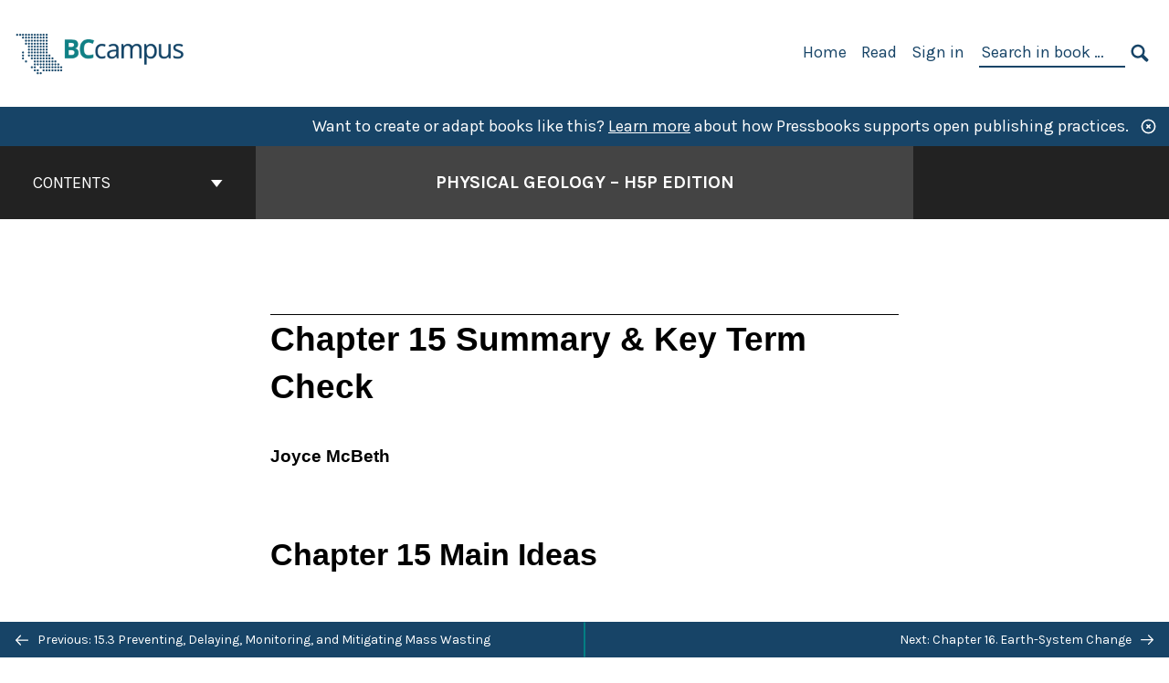

--- FILE ---
content_type: text/html; charset=UTF-8
request_url: https://opentextbc.ca/physicalgeologyh5p/chapter/chapter-15-summary-key-term-check/
body_size: 28950
content:

<!doctype html>
<html lang="en-US">
<head>
	<meta charset="UTF-8" />
	<meta http-equiv="x-ua-compatible" content="ie=edge">
	<meta name="viewport" content="width=device-width, initial-scale=1">
	<!-- Open Graph meta tags -->
	
	<meta property="og:title" content="Chapter 15 Summary &amp; Key Term Check &#8211; Physical Geology &#8211; H5P Edition" />
	<meta property="og:description" content="&lt;i&gt;Physical Geology - H5P Edition&lt;/i&gt; is an interactive comprehensive introductory text on the physical aspects of geology, including rocks and minerals, plate tectonics, earthquakes, volcanoes, mass wasting, climate change, planetary geology, and more. It has a strong emphasis on examples from western Canada." />
	<meta property="og:type" content="article" />
	<meta property="og:url" content="https://opentextbc.ca/physicalgeologyh5p/chapter/chapter-15-summary-key-term-check/" />
	<meta property="og:image" content="https://opentextbc.ca/physicalgeologyh5p/wp-content/uploads/sites/360/2023/01/Physical-Geology-–-H5P-Edition-COVER-STORE-1.jpg" />
	<meta property="og:image:alt" content="Cover image for Physical Geology - H5P Edition" />
	<meta property="og:site_name" content="Physical Geology - H5P Edition" />

	<link rel="icon" href="https://opentextbc.ca/physicalgeologyh5p/wp-content/uploads/2025/02/BCcampus-icon-colour-1-65x65.jpg" sizes="32x32" />
<link rel="icon" href="https://opentextbc.ca/physicalgeologyh5p/wp-content/uploads/2025/02/BCcampus-icon-colour-1-225x225.jpg" sizes="192x192" />
<link rel="apple-touch-icon" href="https://opentextbc.ca/physicalgeologyh5p/wp-content/uploads/2025/02/BCcampus-icon-colour-1-225x225.jpg" />
<meta name="msapplication-TileImage" content="https://opentextbc.ca/physicalgeologyh5p/wp-content/uploads/2025/02/BCcampus-icon-colour-1-300x300.jpg" />
	<link rel="manifest" href="https://opentextbc.ca/physicalgeologyh5p/wp-content/themes/pressbooks-book/site.webmanifest">
	<meta name="application-name" content="Pressbooks">
	<meta name="msapplication-TileColor" content="#b01109">
	<meta name="msapplication-config" content="https://opentextbc.ca/physicalgeologyh5p/wp-content/themes/pressbooks-book/browserconfig.xml">
	<meta name="theme-color" content="#ffffff">
	<link rel="pingback" href="https://opentextbc.ca/physicalgeologyh5p/xmlrpc.php" />	<title>Chapter 15 Summary &amp; Key Term Check &#8211; Physical Geology &#8211; H5P Edition</title>
<meta name='robots' content='max-image-preview:large' />
	<style>img:is([sizes="auto" i], [sizes^="auto," i]) { contain-intrinsic-size: 3000px 1500px }</style>
	<link rel='dns-prefetch' href='//fonts.googleapis.com' />
<link rel="alternate" type="application/rss+xml" title="Physical Geology - H5P Edition &raquo; Feed" href="https://opentextbc.ca/physicalgeologyh5p/feed/" />
<script type="text/javascript">
/* <![CDATA[ */
window._wpemojiSettings = {"baseUrl":"https:\/\/s.w.org\/images\/core\/emoji\/16.0.1\/72x72\/","ext":".png","svgUrl":"https:\/\/s.w.org\/images\/core\/emoji\/16.0.1\/svg\/","svgExt":".svg","source":{"concatemoji":"https:\/\/opentextbc.ca\/physicalgeologyh5p\/wp-includes\/js\/wp-emoji-release.min.js?ver=6.8.3"}};
/*! This file is auto-generated */
!function(s,n){var o,i,e;function c(e){try{var t={supportTests:e,timestamp:(new Date).valueOf()};sessionStorage.setItem(o,JSON.stringify(t))}catch(e){}}function p(e,t,n){e.clearRect(0,0,e.canvas.width,e.canvas.height),e.fillText(t,0,0);var t=new Uint32Array(e.getImageData(0,0,e.canvas.width,e.canvas.height).data),a=(e.clearRect(0,0,e.canvas.width,e.canvas.height),e.fillText(n,0,0),new Uint32Array(e.getImageData(0,0,e.canvas.width,e.canvas.height).data));return t.every(function(e,t){return e===a[t]})}function u(e,t){e.clearRect(0,0,e.canvas.width,e.canvas.height),e.fillText(t,0,0);for(var n=e.getImageData(16,16,1,1),a=0;a<n.data.length;a++)if(0!==n.data[a])return!1;return!0}function f(e,t,n,a){switch(t){case"flag":return n(e,"\ud83c\udff3\ufe0f\u200d\u26a7\ufe0f","\ud83c\udff3\ufe0f\u200b\u26a7\ufe0f")?!1:!n(e,"\ud83c\udde8\ud83c\uddf6","\ud83c\udde8\u200b\ud83c\uddf6")&&!n(e,"\ud83c\udff4\udb40\udc67\udb40\udc62\udb40\udc65\udb40\udc6e\udb40\udc67\udb40\udc7f","\ud83c\udff4\u200b\udb40\udc67\u200b\udb40\udc62\u200b\udb40\udc65\u200b\udb40\udc6e\u200b\udb40\udc67\u200b\udb40\udc7f");case"emoji":return!a(e,"\ud83e\udedf")}return!1}function g(e,t,n,a){var r="undefined"!=typeof WorkerGlobalScope&&self instanceof WorkerGlobalScope?new OffscreenCanvas(300,150):s.createElement("canvas"),o=r.getContext("2d",{willReadFrequently:!0}),i=(o.textBaseline="top",o.font="600 32px Arial",{});return e.forEach(function(e){i[e]=t(o,e,n,a)}),i}function t(e){var t=s.createElement("script");t.src=e,t.defer=!0,s.head.appendChild(t)}"undefined"!=typeof Promise&&(o="wpEmojiSettingsSupports",i=["flag","emoji"],n.supports={everything:!0,everythingExceptFlag:!0},e=new Promise(function(e){s.addEventListener("DOMContentLoaded",e,{once:!0})}),new Promise(function(t){var n=function(){try{var e=JSON.parse(sessionStorage.getItem(o));if("object"==typeof e&&"number"==typeof e.timestamp&&(new Date).valueOf()<e.timestamp+604800&&"object"==typeof e.supportTests)return e.supportTests}catch(e){}return null}();if(!n){if("undefined"!=typeof Worker&&"undefined"!=typeof OffscreenCanvas&&"undefined"!=typeof URL&&URL.createObjectURL&&"undefined"!=typeof Blob)try{var e="postMessage("+g.toString()+"("+[JSON.stringify(i),f.toString(),p.toString(),u.toString()].join(",")+"));",a=new Blob([e],{type:"text/javascript"}),r=new Worker(URL.createObjectURL(a),{name:"wpTestEmojiSupports"});return void(r.onmessage=function(e){c(n=e.data),r.terminate(),t(n)})}catch(e){}c(n=g(i,f,p,u))}t(n)}).then(function(e){for(var t in e)n.supports[t]=e[t],n.supports.everything=n.supports.everything&&n.supports[t],"flag"!==t&&(n.supports.everythingExceptFlag=n.supports.everythingExceptFlag&&n.supports[t]);n.supports.everythingExceptFlag=n.supports.everythingExceptFlag&&!n.supports.flag,n.DOMReady=!1,n.readyCallback=function(){n.DOMReady=!0}}).then(function(){return e}).then(function(){var e;n.supports.everything||(n.readyCallback(),(e=n.source||{}).concatemoji?t(e.concatemoji):e.wpemoji&&e.twemoji&&(t(e.twemoji),t(e.wpemoji)))}))}((window,document),window._wpemojiSettings);
/* ]]> */
</script>
<link rel='stylesheet' id='glossary-definition-css' href='https://opentextbc.ca/physicalgeologyh5p/wp-content/plugins/pressbooks/assets/dist/styles/glossary-definition.css?id=822ab8be7758cfe7f7c76e84ab32ce41' type='text/css' media='all' />
<style id='wp-emoji-styles-inline-css' type='text/css'>

	img.wp-smiley, img.emoji {
		display: inline !important;
		border: none !important;
		box-shadow: none !important;
		height: 1em !important;
		width: 1em !important;
		margin: 0 0.07em !important;
		vertical-align: -0.1em !important;
		background: none !important;
		padding: 0 !important;
	}
</style>
<style id='classic-theme-styles-inline-css' type='text/css'>
/*! This file is auto-generated */
.wp-block-button__link{color:#fff;background-color:#32373c;border-radius:9999px;box-shadow:none;text-decoration:none;padding:calc(.667em + 2px) calc(1.333em + 2px);font-size:1.125em}.wp-block-file__button{background:#32373c;color:#fff;text-decoration:none}
</style>
<style id='global-styles-inline-css' type='text/css'>
:root{--wp--preset--aspect-ratio--square: 1;--wp--preset--aspect-ratio--4-3: 4/3;--wp--preset--aspect-ratio--3-4: 3/4;--wp--preset--aspect-ratio--3-2: 3/2;--wp--preset--aspect-ratio--2-3: 2/3;--wp--preset--aspect-ratio--16-9: 16/9;--wp--preset--aspect-ratio--9-16: 9/16;--wp--preset--color--black: #000000;--wp--preset--color--cyan-bluish-gray: #abb8c3;--wp--preset--color--white: #ffffff;--wp--preset--color--pale-pink: #f78da7;--wp--preset--color--vivid-red: #cf2e2e;--wp--preset--color--luminous-vivid-orange: #ff6900;--wp--preset--color--luminous-vivid-amber: #fcb900;--wp--preset--color--light-green-cyan: #7bdcb5;--wp--preset--color--vivid-green-cyan: #00d084;--wp--preset--color--pale-cyan-blue: #8ed1fc;--wp--preset--color--vivid-cyan-blue: #0693e3;--wp--preset--color--vivid-purple: #9b51e0;--wp--preset--gradient--vivid-cyan-blue-to-vivid-purple: linear-gradient(135deg,rgba(6,147,227,1) 0%,rgb(155,81,224) 100%);--wp--preset--gradient--light-green-cyan-to-vivid-green-cyan: linear-gradient(135deg,rgb(122,220,180) 0%,rgb(0,208,130) 100%);--wp--preset--gradient--luminous-vivid-amber-to-luminous-vivid-orange: linear-gradient(135deg,rgba(252,185,0,1) 0%,rgba(255,105,0,1) 100%);--wp--preset--gradient--luminous-vivid-orange-to-vivid-red: linear-gradient(135deg,rgba(255,105,0,1) 0%,rgb(207,46,46) 100%);--wp--preset--gradient--very-light-gray-to-cyan-bluish-gray: linear-gradient(135deg,rgb(238,238,238) 0%,rgb(169,184,195) 100%);--wp--preset--gradient--cool-to-warm-spectrum: linear-gradient(135deg,rgb(74,234,220) 0%,rgb(151,120,209) 20%,rgb(207,42,186) 40%,rgb(238,44,130) 60%,rgb(251,105,98) 80%,rgb(254,248,76) 100%);--wp--preset--gradient--blush-light-purple: linear-gradient(135deg,rgb(255,206,236) 0%,rgb(152,150,240) 100%);--wp--preset--gradient--blush-bordeaux: linear-gradient(135deg,rgb(254,205,165) 0%,rgb(254,45,45) 50%,rgb(107,0,62) 100%);--wp--preset--gradient--luminous-dusk: linear-gradient(135deg,rgb(255,203,112) 0%,rgb(199,81,192) 50%,rgb(65,88,208) 100%);--wp--preset--gradient--pale-ocean: linear-gradient(135deg,rgb(255,245,203) 0%,rgb(182,227,212) 50%,rgb(51,167,181) 100%);--wp--preset--gradient--electric-grass: linear-gradient(135deg,rgb(202,248,128) 0%,rgb(113,206,126) 100%);--wp--preset--gradient--midnight: linear-gradient(135deg,rgb(2,3,129) 0%,rgb(40,116,252) 100%);--wp--preset--font-size--small: 13px;--wp--preset--font-size--medium: 20px;--wp--preset--font-size--large: 36px;--wp--preset--font-size--x-large: 42px;--wp--preset--spacing--20: 0.44rem;--wp--preset--spacing--30: 0.67rem;--wp--preset--spacing--40: 1rem;--wp--preset--spacing--50: 1.5rem;--wp--preset--spacing--60: 2.25rem;--wp--preset--spacing--70: 3.38rem;--wp--preset--spacing--80: 5.06rem;--wp--preset--shadow--natural: 6px 6px 9px rgba(0, 0, 0, 0.2);--wp--preset--shadow--deep: 12px 12px 50px rgba(0, 0, 0, 0.4);--wp--preset--shadow--sharp: 6px 6px 0px rgba(0, 0, 0, 0.2);--wp--preset--shadow--outlined: 6px 6px 0px -3px rgba(255, 255, 255, 1), 6px 6px rgba(0, 0, 0, 1);--wp--preset--shadow--crisp: 6px 6px 0px rgba(0, 0, 0, 1);}:where(.is-layout-flex){gap: 0.5em;}:where(.is-layout-grid){gap: 0.5em;}body .is-layout-flex{display: flex;}.is-layout-flex{flex-wrap: wrap;align-items: center;}.is-layout-flex > :is(*, div){margin: 0;}body .is-layout-grid{display: grid;}.is-layout-grid > :is(*, div){margin: 0;}:where(.wp-block-columns.is-layout-flex){gap: 2em;}:where(.wp-block-columns.is-layout-grid){gap: 2em;}:where(.wp-block-post-template.is-layout-flex){gap: 1.25em;}:where(.wp-block-post-template.is-layout-grid){gap: 1.25em;}.has-black-color{color: var(--wp--preset--color--black) !important;}.has-cyan-bluish-gray-color{color: var(--wp--preset--color--cyan-bluish-gray) !important;}.has-white-color{color: var(--wp--preset--color--white) !important;}.has-pale-pink-color{color: var(--wp--preset--color--pale-pink) !important;}.has-vivid-red-color{color: var(--wp--preset--color--vivid-red) !important;}.has-luminous-vivid-orange-color{color: var(--wp--preset--color--luminous-vivid-orange) !important;}.has-luminous-vivid-amber-color{color: var(--wp--preset--color--luminous-vivid-amber) !important;}.has-light-green-cyan-color{color: var(--wp--preset--color--light-green-cyan) !important;}.has-vivid-green-cyan-color{color: var(--wp--preset--color--vivid-green-cyan) !important;}.has-pale-cyan-blue-color{color: var(--wp--preset--color--pale-cyan-blue) !important;}.has-vivid-cyan-blue-color{color: var(--wp--preset--color--vivid-cyan-blue) !important;}.has-vivid-purple-color{color: var(--wp--preset--color--vivid-purple) !important;}.has-black-background-color{background-color: var(--wp--preset--color--black) !important;}.has-cyan-bluish-gray-background-color{background-color: var(--wp--preset--color--cyan-bluish-gray) !important;}.has-white-background-color{background-color: var(--wp--preset--color--white) !important;}.has-pale-pink-background-color{background-color: var(--wp--preset--color--pale-pink) !important;}.has-vivid-red-background-color{background-color: var(--wp--preset--color--vivid-red) !important;}.has-luminous-vivid-orange-background-color{background-color: var(--wp--preset--color--luminous-vivid-orange) !important;}.has-luminous-vivid-amber-background-color{background-color: var(--wp--preset--color--luminous-vivid-amber) !important;}.has-light-green-cyan-background-color{background-color: var(--wp--preset--color--light-green-cyan) !important;}.has-vivid-green-cyan-background-color{background-color: var(--wp--preset--color--vivid-green-cyan) !important;}.has-pale-cyan-blue-background-color{background-color: var(--wp--preset--color--pale-cyan-blue) !important;}.has-vivid-cyan-blue-background-color{background-color: var(--wp--preset--color--vivid-cyan-blue) !important;}.has-vivid-purple-background-color{background-color: var(--wp--preset--color--vivid-purple) !important;}.has-black-border-color{border-color: var(--wp--preset--color--black) !important;}.has-cyan-bluish-gray-border-color{border-color: var(--wp--preset--color--cyan-bluish-gray) !important;}.has-white-border-color{border-color: var(--wp--preset--color--white) !important;}.has-pale-pink-border-color{border-color: var(--wp--preset--color--pale-pink) !important;}.has-vivid-red-border-color{border-color: var(--wp--preset--color--vivid-red) !important;}.has-luminous-vivid-orange-border-color{border-color: var(--wp--preset--color--luminous-vivid-orange) !important;}.has-luminous-vivid-amber-border-color{border-color: var(--wp--preset--color--luminous-vivid-amber) !important;}.has-light-green-cyan-border-color{border-color: var(--wp--preset--color--light-green-cyan) !important;}.has-vivid-green-cyan-border-color{border-color: var(--wp--preset--color--vivid-green-cyan) !important;}.has-pale-cyan-blue-border-color{border-color: var(--wp--preset--color--pale-cyan-blue) !important;}.has-vivid-cyan-blue-border-color{border-color: var(--wp--preset--color--vivid-cyan-blue) !important;}.has-vivid-purple-border-color{border-color: var(--wp--preset--color--vivid-purple) !important;}.has-vivid-cyan-blue-to-vivid-purple-gradient-background{background: var(--wp--preset--gradient--vivid-cyan-blue-to-vivid-purple) !important;}.has-light-green-cyan-to-vivid-green-cyan-gradient-background{background: var(--wp--preset--gradient--light-green-cyan-to-vivid-green-cyan) !important;}.has-luminous-vivid-amber-to-luminous-vivid-orange-gradient-background{background: var(--wp--preset--gradient--luminous-vivid-amber-to-luminous-vivid-orange) !important;}.has-luminous-vivid-orange-to-vivid-red-gradient-background{background: var(--wp--preset--gradient--luminous-vivid-orange-to-vivid-red) !important;}.has-very-light-gray-to-cyan-bluish-gray-gradient-background{background: var(--wp--preset--gradient--very-light-gray-to-cyan-bluish-gray) !important;}.has-cool-to-warm-spectrum-gradient-background{background: var(--wp--preset--gradient--cool-to-warm-spectrum) !important;}.has-blush-light-purple-gradient-background{background: var(--wp--preset--gradient--blush-light-purple) !important;}.has-blush-bordeaux-gradient-background{background: var(--wp--preset--gradient--blush-bordeaux) !important;}.has-luminous-dusk-gradient-background{background: var(--wp--preset--gradient--luminous-dusk) !important;}.has-pale-ocean-gradient-background{background: var(--wp--preset--gradient--pale-ocean) !important;}.has-electric-grass-gradient-background{background: var(--wp--preset--gradient--electric-grass) !important;}.has-midnight-gradient-background{background: var(--wp--preset--gradient--midnight) !important;}.has-small-font-size{font-size: var(--wp--preset--font-size--small) !important;}.has-medium-font-size{font-size: var(--wp--preset--font-size--medium) !important;}.has-large-font-size{font-size: var(--wp--preset--font-size--large) !important;}.has-x-large-font-size{font-size: var(--wp--preset--font-size--x-large) !important;}
:where(.wp-block-post-template.is-layout-flex){gap: 1.25em;}:where(.wp-block-post-template.is-layout-grid){gap: 1.25em;}
:where(.wp-block-columns.is-layout-flex){gap: 2em;}:where(.wp-block-columns.is-layout-grid){gap: 2em;}
:root :where(.wp-block-pullquote){font-size: 1.5em;line-height: 1.6;}
</style>
<link rel='stylesheet' id='bcc-cm-global-css' href='https://opentextbc.ca/physicalgeologyh5p/wp-content/plugins/bcc-custom-modifications/css/bcc_global.css?ver=2.0.0' type='text/css' media='all' />
<link rel='stylesheet' id='h5p-plugin-styles-css' href='https://opentextbc.ca/physicalgeologyh5p/wp-content/plugins/h5p/h5p-php-library/styles/h5p.css?ver=1.16.1' type='text/css' media='all' />
<link rel='stylesheet' id='book/book-css' href='https://opentextbc.ca/physicalgeologyh5p/wp-content/themes/pressbooks-book/dist/styles/book.css?id=c6b61a22edaa8f0d4c7eebc18ce7c1dd' type='text/css' media='all' />
<link rel='stylesheet' id='book/webfonts-css' href='https://fonts.googleapis.com/css?family=Inconsolata|Karla:400,700|Spectral:400,700' type='text/css' media='all' />
<link rel='stylesheet' id='pressbooks/theme-css' href='https://opentextbc.ca/physicalgeologyh5p/wp-content/uploads/sites/360/pressbooks/css/style.css?ver=1688589291' type='text/css' media='screen, print' />
<link rel='stylesheet' id='tablepress-default-css' href='https://opentextbc.ca/physicalgeologyh5p/wp-content/plugins/tablepress/css/build/default.css?ver=3.2.5' type='text/css' media='all' />
<script async type='text/javascript' src='https://opentextbc.ca/physicalgeologyh5p/wp-content/themes/pressbooks-book/dist/scripts/sharer.js?id=07c4ff5bd1e9dbbd22247a55bf1278b0&ver=6.8.3'></script>
<script type="text/javascript" src="https://opentextbc.ca/physicalgeologyh5p/wp-includes/js/jquery/jquery.min.js?ver=3.7.1" id="jquery-core-js"></script>
<script type="text/javascript" src="https://opentextbc.ca/physicalgeologyh5p/wp-includes/js/jquery/jquery-migrate.min.js?ver=3.4.1" id="jquery-migrate-js"></script>
<script type="text/javascript" id="pressbooks/book-js-extra">
/* <![CDATA[ */
var pressbooksBook = {"home_path":"\/physicalgeologyh5p\/","comparison_loading":"Comparison loading\u2026","comparison_loaded":"Comparison loaded.","chapter_not_loaded":"The original chapter could not be loaded.","toggle_contents":"Toggle contents of","ajaxurl":"https:\/\/opentextbc.ca\/physicalgeologyh5p\/wp-admin\/admin-ajax.php","text_diff_nonce":"fc3330f6ba"};
/* ]]> */
</script>
<script async type='text/javascript' src='https://opentextbc.ca/physicalgeologyh5p/wp-content/themes/pressbooks-book/dist/scripts/book.js?id=3e506094ec62cd1eee9751cc0390802f'></script>
<link rel="https://api.w.org/" href="https://opentextbc.ca/physicalgeologyh5p/wp-json/" /><link rel="alternate" title="JSON" type="application/json" href="https://opentextbc.ca/physicalgeologyh5p/wp-json/pressbooks/v2/chapters/639" /><link rel="canonical" href="https://opentextbc.ca/physicalgeologyh5p/chapter/chapter-15-summary-key-term-check/" />
<link rel='shortlink' href='https://opentextbc.ca/physicalgeologyh5p/?p=639' />
<link rel="alternate" title="oEmbed (JSON)" type="application/json+oembed" href="https://opentextbc.ca/physicalgeologyh5p/wp-json/oembed/1.0/embed?url=https%3A%2F%2Fopentextbc.ca%2Fphysicalgeologyh5p%2Fchapter%2Fchapter-15-summary-key-term-check%2F" />
<link rel="alternate" title="oEmbed (XML)" type="text/xml+oembed" href="https://opentextbc.ca/physicalgeologyh5p/wp-json/oembed/1.0/embed?url=https%3A%2F%2Fopentextbc.ca%2Fphysicalgeologyh5p%2Fchapter%2Fchapter-15-summary-key-term-check%2F&#038;format=xml" />
<script type="text/javascript">
(function(url){
	if(/(?:Chrome\/26\.0\.1410\.63 Safari\/537\.31|WordfenceTestMonBot)/.test(navigator.userAgent)){ return; }
	var addEvent = function(evt, handler) {
		if (window.addEventListener) {
			document.addEventListener(evt, handler, false);
		} else if (window.attachEvent) {
			document.attachEvent('on' + evt, handler);
		}
	};
	var removeEvent = function(evt, handler) {
		if (window.removeEventListener) {
			document.removeEventListener(evt, handler, false);
		} else if (window.detachEvent) {
			document.detachEvent('on' + evt, handler);
		}
	};
	var evts = 'contextmenu dblclick drag dragend dragenter dragleave dragover dragstart drop keydown keypress keyup mousedown mousemove mouseout mouseover mouseup mousewheel scroll'.split(' ');
	var logHuman = function() {
		if (window.wfLogHumanRan) { return; }
		window.wfLogHumanRan = true;
		var wfscr = document.createElement('script');
		wfscr.type = 'text/javascript';
		wfscr.async = true;
		wfscr.src = url + '&r=' + Math.random();
		(document.getElementsByTagName('head')[0]||document.getElementsByTagName('body')[0]).appendChild(wfscr);
		for (var i = 0; i < evts.length; i++) {
			removeEvent(evts[i], logHuman);
		}
	};
	for (var i = 0; i < evts.length; i++) {
		addEvent(evts[i], logHuman);
	}
})('//opentextbc.ca/physicalgeologyh5p/?wordfence_lh=1&hid=DFA926EC3695BE7DD26E003C5ACF97D0');
</script><script type="application/ld+json">{"@context":"http:\/\/schema.org","@type":"Chapter","name":"Chapter 15 Summary &amp; Key Term Check","isBasedOn":"https:\/\/openpress.usask.ca\/physicalgeology\/chapter\/chapter-15-summary\/","showTitle":"on","inLanguage":"en","isPartOf":"Physical Geology - H5P Edition","copyrightYear":"2021","editor":[],"author":[{"contributor_first_name":"Joyce","contributor_last_name":"McBeth","name":"Joyce McBeth","slug":"joyce-mcbeth","@type":"Person"}],"contributor":[{"contributor_first_name":"Steven","contributor_last_name":"Earle","contributor_institution":"Thompson Rivers University","name":"Steven Earle","slug":"steven-earle","@type":"Person"},{"contributor_first_name":"Joyce","contributor_last_name":"McBeth","name":"Joyce McBeth","slug":"joyce-mcbeth","@type":"Person"},{"contributor_first_name":"Tim","contributor_last_name":"Prokopiuk","name":"Tim Prokopiuk","slug":"tim-prokopiuk","@type":"Person"}],"translator":[],"reviewedBy":[],"illustrator":[],"publisher":{"@type":"Organization","name":"BCcampus","address":{"@type":"PostalAddress","addressLocality":"Victoria, B.C."}},"datePublished":"2021-08-20","license":{"@type":"CreativeWork","url":"https:\/\/creativecommons.org\/licenses\/by-nc-sa\/4.0\/","name":"CC BY-NC-SA (Attribution NonCommercial ShareAlike)"}}</script><meta name="citation_book_title" content="Physical Geology - H5P Edition">
<meta name="citation_title" content="Chapter 15 Summary &amp; Key Term Check">
<meta name="citation_year" content="2021">
<meta name="citation_publication_date" content="2021-08-20">
<meta name="citation_language" content="en">
<meta name="citation_publisher" content="BCcampus">
<meta name="citation_author" content="Joyce McBeth"><style type="text/css">:root{--header-links:#174467;--primary:#174467;--accent:#174467;--primary-dark:#047e83;--accent-dark:#174467;}</style><style type="text/css">:root{--reading-width:40em;}</style></head>
<body class="wp-singular chapter-template-default single single-chapter postid-639 wp-theme-pressbooks-book wp-child-theme-pressbooks-clarke">
<svg style="position: absolute; width: 0; height: 0;" width="0" height="0" xmlns="http://www.w3.org/2000/svg">
	<defs>
		<symbol id="icon-pressbooks" fill="currentColor" viewBox="0 0 45 44">
			<path d="M44.195 41.872c0 .745-.618 1.346-1.377 1.346H1.377C.617 43.219 0 42.617 0 41.872V1.347C0 .604.618 0 1.377 0h41.44c.76 0 1.378.604 1.378 1.347v40.525zM15.282 10.643h-5.21v21.43h3.304V24h1.906c1.435 0 2.656-.5 3.665-1.504 1.008-1.004 1.513-2.213 1.513-3.626v-3.113c0-1.47-.444-2.678-1.33-3.625-.956-.993-2.24-1.489-3.848-1.489zm1.977 5.165h-.001v3.131c0 .513-.184.952-.55 1.318a1.826 1.826 0 0 1-1.338.547h-1.994v-6.86h1.995c.571 0 1.029.171 1.372.513.344.342.516.792.516 1.35zm5.84 16.265h6.118c.828 0 1.662-.25 2.502-.752a4.642 4.642 0 0 0 1.73-1.779c.526-.945.788-2.097.788-3.455 0-.545-.04-1.043-.122-1.486-.163-.868-.414-1.575-.751-2.122-.513-.81-1.137-1.352-1.871-1.625a3.325 3.325 0 0 0 1.154-.839c.78-.866 1.173-2.018 1.173-3.455 0-.876-.105-1.635-.315-2.274-.386-1.198-1.027-2.08-1.925-2.652-1.049-.672-2.225-1.008-3.531-1.008h-4.95v21.447zm3.568-12.69v-5.475h1.382c.652 0 1.184.212 1.592.634.443.456.665 1.13.665 2.018 0 .537-.065.987-.193 1.352-.35.982-1.039 1.471-2.064 1.471h-1.382zm0 9.493v-6.397h1.382c.815 0 1.433.25 1.853.751.466.549.7 1.42.7 2.617 0 .502-.075.948-.227 1.335-.432 1.13-1.208 1.694-2.326 1.694h-1.382z" />
		</symbol>
		<symbol id="logo-pressbooks" viewBox="0 0 265 40">
			<path fill="#000" d="M51.979 1.754c2.75 0 4.942.868 6.579 2.602 1.514 1.656 2.272 3.768 2.272 6.34v5.442c0 2.472-.862 4.586-2.587 6.34-1.724 1.754-3.813 2.631-6.264 2.631H48.72v14.114h-5.651V1.754h8.91zm3.38 9.03c0-.977-.296-1.764-.882-2.364-.588-.597-1.371-.896-2.348-.896H48.72v11.99h3.409c.897 0 1.66-.32 2.287-.957a3.163 3.163 0 0 0 .942-2.303v-5.47zM74.255 1.754c3.149 0 5.462.868 6.937 2.602 1.295 1.516 1.943 3.63 1.943 6.34v5.442c0 2.652-1.006 4.893-3.02 6.727L84.3 39.222h-6.112l-3.425-14.114h-3.767v14.114h-5.651V1.754h8.91zm3.379 9.03c0-2.173-1.076-3.259-3.23-3.259h-3.408v11.99h3.409c.897 0 1.66-.32 2.287-.957a3.163 3.163 0 0 0 .942-2.302v-5.472zM89.145 39.22V1.724h16.087v5.681H94.796v10.227h7.625v5.682h-7.625V33.54h10.436v5.68zM127.808 29.892c.04 2.61-.639 4.843-2.034 6.697-.917 1.256-2.213 2.143-3.887 2.661-.897.278-1.944.418-3.14.418-2.212 0-4.047-.548-5.5-1.645-1.217-.896-2.179-2.117-2.886-3.661-.707-1.544-1.121-3.315-1.24-5.308l5.381-.388c.239 2.185.817 3.768 1.735 4.749.676.74 1.455 1.092 2.332 1.052 1.237-.039 2.223-.648 2.96-1.826.38-.578.569-1.407.569-2.485 0-1.555-.708-3.103-2.124-4.64l-5.024-4.758c-1.873-1.815-3.2-3.442-3.976-4.879-.837-1.615-1.257-3.37-1.257-5.267 0-3.411 1.146-5.995 3.438-7.75 1.415-1.057 3.17-1.586 5.263-1.586 2.014 0 3.739.447 5.173 1.346 1.116.697 2.018 1.672 2.706 2.93.687 1.256 1.101 2.701 1.24 4.335l-5.411.987c-.16-1.536-.598-2.73-1.317-3.589-.519-.616-1.266-.926-2.242-.926-1.037 0-1.823.459-2.362 1.374-.438.738-.658 1.656-.658 2.752 0 1.715.736 3.458 2.213 5.233.557.678 1.395 1.476 2.512 2.391 1.316 1.096 2.182 1.865 2.602 2.303 1.395 1.397 2.471 2.772 3.229 4.126.358.639.647 1.227.867 1.766.54 1.334.818 2.531.838 3.588zM150.383 29.892c.04 2.61-.637 4.843-2.032 6.697-.917 1.256-2.213 2.143-3.889 2.661-.897.278-1.944.418-3.138.418-2.213 0-4.049-.548-5.503-1.645-1.215-.896-2.178-2.117-2.885-3.661-.707-1.544-1.121-3.315-1.24-5.308l5.383-.388c.238 2.185.817 3.768 1.733 4.749.676.74 1.454 1.092 2.331 1.052 1.236-.039 2.223-.648 2.96-1.826.38-.578.57-1.407.57-2.485 0-1.555-.71-3.103-2.125-4.64l-5.024-4.758c-1.872-1.815-3.199-3.442-3.976-4.879-.838-1.616-1.256-3.372-1.256-5.268 0-3.412 1.146-5.995 3.44-7.75 1.414-1.058 3.168-1.587 5.262-1.587 2.013 0 3.737.448 5.173 1.346 1.116.698 2.018 1.673 2.706 2.93.688 1.257 1.102 2.702 1.242 4.336l-5.412.986c-.16-1.535-.599-2.73-1.316-3.588-.52-.616-1.266-.927-2.244-.927-1.036 0-1.823.46-2.362 1.374-.438.739-.658 1.656-.658 2.752 0 1.715.737 3.458 2.213 5.234.556.677 1.395 1.476 2.51 2.391 1.317 1.096 2.184 1.865 2.603 2.303 1.395 1.396 2.472 2.772 3.23 4.126.358.638.649 1.226.867 1.765.538 1.336.817 2.533.837 3.59zM155.077 39.22V1.724h8.463c2.231 0 4.245.588 6.04 1.764 1.535.998 2.631 2.543 3.29 4.636.359 1.117.538 2.442.538 3.977 0 2.512-.67 4.526-2.004 6.04a5.674 5.674 0 0 1-1.973 1.465c1.256.479 2.321 1.426 3.198 2.84.579.958 1.008 2.193 1.286 3.709.14.778.21 1.644.21 2.601 0 2.372-.449 4.386-1.345 6.04a8.075 8.075 0 0 1-2.96 3.11c-1.436.878-2.862 1.317-4.276 1.317h-10.467v-.001zm6.1-22.186h2.363c1.754 0 2.93-.856 3.528-2.57.219-.64.328-1.426.328-2.364 0-1.555-.379-2.73-1.137-3.53-.697-.736-1.605-1.105-2.72-1.105h-2.363v9.57zm0 16.595h2.363c1.912 0 3.239-.986 3.977-2.96.258-.676.387-1.455.387-2.332 0-2.092-.398-3.618-1.197-4.575-.717-.877-1.774-1.316-3.169-1.316h-2.363v11.183h.001zM187.88 1.276c2.491 0 4.607.877 6.353 2.631 1.743 1.754 2.616 3.868 2.616 6.34v20.452c0 2.491-.878 4.61-2.631 6.353-1.756 1.745-3.87 2.616-6.34 2.616-2.492 0-4.604-.877-6.34-2.631-1.734-1.753-2.602-3.866-2.602-6.34v-20.45c0-2.492.877-4.61 2.632-6.354 1.754-1.744 3.859-2.617 6.312-2.617zm3.078 8.85c0-.897-.313-1.66-.94-2.287a3.12 3.12 0 0 0-2.29-.941c-.896 0-1.664.314-2.302.941a3.085 3.085 0 0 0-.958 2.288v20.512c0 .898.319 1.66.958 2.287a3.17 3.17 0 0 0 2.302.943 3.12 3.12 0 0 0 2.29-.943c.627-.627.94-1.389.94-2.287V10.127zM210.663 1.276c2.49 0 4.61.877 6.353 2.631 1.746 1.754 2.617 3.868 2.617 6.34v20.452c0 2.491-.877 4.61-2.631 6.353-1.754 1.745-3.868 2.616-6.34 2.616-2.492 0-4.605-.877-6.34-2.631-1.733-1.753-2.602-3.866-2.602-6.34v-20.45c0-2.492.877-4.61 2.632-6.354 1.754-1.744 3.859-2.617 6.31-2.617zm3.08 8.85c0-.897-.316-1.66-.943-2.287s-1.39-.941-2.288-.941c-.898 0-1.665.314-2.302.941a3.09 3.09 0 0 0-.958 2.288v20.512c0 .898.32 1.66.958 2.287a3.166 3.166 0 0 0 2.302.943c.899 0 1.66-.315 2.288-.943.627-.627.943-1.389.943-2.287V10.127zM230.247 27.334V39.22h-5.652V1.723h5.652V15.09l6.907-13.366h6.025l-7.735 15.295 9.073 22.201h-6.644l-5.935-15.224zM264.784 29.892c.041 2.61-.637 4.843-2.032 6.697-.916 1.256-2.213 2.143-3.889 2.661-.896.278-1.943.418-3.138.418-2.213 0-4.048-.548-5.502-1.645-1.216-.896-2.178-2.117-2.886-3.661-.708-1.545-1.12-3.315-1.242-5.308l5.384-.388c.238 2.185.817 3.768 1.733 4.749.676.74 1.454 1.092 2.331 1.052 1.236-.039 2.223-.648 2.96-1.826.38-.578.57-1.407.57-2.485 0-1.555-.71-3.103-2.125-4.64l-5.024-4.758c-1.872-1.815-3.199-3.442-3.976-4.879-.838-1.616-1.258-3.372-1.258-5.268 0-3.412 1.147-5.995 3.44-7.75 1.415-1.058 3.169-1.587 5.263-1.587 2.012 0 3.737.448 5.173 1.346 1.115.698 2.018 1.673 2.705 2.93.688 1.257 1.102 2.702 1.242 4.336l-5.411.986c-.16-1.535-.6-2.73-1.316-3.588-.52-.616-1.266-.927-2.244-.927-1.036 0-1.823.46-2.362 1.374-.438.739-.658 1.656-.658 2.752 0 1.715.736 3.458 2.213 5.234.555.677 1.395 1.476 2.51 2.391 1.317 1.096 2.184 1.865 2.602 2.303 1.395 1.396 2.473 2.772 3.23 4.126.359.638.65 1.226.868 1.765.54 1.336.82 2.533.84 3.59z"/>
			<path fill="#B01109" d="M39.549 37.515c0 .667-.553 1.205-1.232 1.205H1.232A1.217 1.217 0 0 1 0 37.515V1.25C0 .585.553.045 1.232.045h37.083c.681 0 1.234.54 1.234 1.205v36.265z"/>
			<path fill="#EDEDED" d="M13.648 10.504c1.44 0 2.588.444 3.444 1.332.793.848 1.19 1.93 1.19 3.245v2.786c0 1.264-.452 2.346-1.354 3.244-.903.898-1.996 1.346-3.28 1.346h-1.705v7.225H8.986V10.504h4.662zm1.77 4.622c0-.5-.155-.903-.462-1.209-.307-.305-.717-.458-1.228-.458h-1.785v6.138h1.784c.468 0 .868-.163 1.197-.49.328-.327.492-.72.492-1.179v-2.802h.002zM20.644 29.682V10.489h4.429c1.169 0 2.222.3 3.16.902.803.511 1.377 1.301 1.722 2.374.188.57.282 1.25.282 2.034 0 1.286-.35 2.317-1.05 3.092a2.976 2.976 0 0 1-1.032.75c.657.245 1.215.73 1.674 1.455.302.49.526 1.123.672 1.899.073.397.11.842.11 1.33 0 1.215-.235 2.245-.705 3.092a4.154 4.154 0 0 1-1.55 1.591c-.75.45-1.497.674-2.238.674h-5.474zm3.193-11.356h1.236c.918 0 1.534-.438 1.847-1.317.115-.327.172-.73.172-1.21 0-.795-.197-1.397-.595-1.806-.365-.377-.84-.567-1.424-.567h-1.236v4.9zm0 8.494h1.236c1 0 1.695-.505 2.081-1.515.136-.347.204-.746.204-1.195 0-1.072-.21-1.85-.626-2.342-.376-.45-.93-.672-1.66-.672h-1.235v5.724z"/>
		</symbol>
		<symbol id="arrow-down" fill="currentColor" viewBox="0 0 512 512"><path d="M424 259c-6 0-11 2-16 6L278 393V1c0-12-10-22-23-22-12 0-22 10-22 22v392L103 265c-5-4-11-6-16-6-6 0-12 2-16 6-9 9-9 23 0 32l168 166c10 9 23 9 32 0l170-166c9-9 9-23 0-32-4-4-10-6-17-6"/></symbol>
		<symbol id="arrow-left" fill="currentColor" viewBox="0 0 512 512"><path d="M220 45c0 6-3 12-7 17L79 200h410c12 0 23 11 23 25 0 13-11 24-23 24H79l134 138c4 5 7 11 7 17 0 7-3 13-7 18-10 9-24 9-33 0L7 242c-9-10-9-25 0-34L180 26c9-9 23-9 33 0 4 5 7 11 7 19"/></symbol>
		<symbol id="arrow-right" fill="currentColor" viewBox="0 0 512 512"><path d="M291 32c0 6 3 12 7 17l133 135H23c-13 0-23 11-23 24s10 24 23 24h408L298 367c-4 4-7 10-7 16s3 12 7 17c10 9 24 9 33 0l173-176c9-9 9-23 0-33L331 15c-9-10-23-10-33 0-4 4-7 10-7 17"/></symbol>
		<symbol id="arrow-up" fill="currentColor" viewBox="0 0 512 512"><path d="M424 189c-6 0-11-2-16-6L278 55v392c0 12-10 22-23 22-12 0-22-10-22-22V55L103 183c-5 4-11 6-16 6-6 0-12-2-16-6-9-9-9-23 0-32L239-15c10-9 23-9 32 0l170 166c9 9 9 23 0 32-4 4-10 6-17 6"/></symbol>
		<symbol id="book" fill="currentColor" viewBox="0 0 512 512"><path d="M484 437H284c-7 0-14 7-14 15h-28c0-8-7-15-14-15H28V110h15v285c0 8 6 14 14 14h52c24 0 47-4 69-11 6-2 12-3 19-3 16 0 31 6 42 17l7 7c5 5 15 5 20 0l7-7c11-11 26-17 42-17 7 0 13 1 19 3 22 7 45 11 69 11h52c8 0 14-6 14-14V110h15zM71 82h29v227c0 8 6 15 14 15 39 0 75 16 101 44-15-3-31-2-46 3-19 6-39 9-60 9H71zm57-85c51 6 95 39 114 88v271c-28-34-69-56-114-60zm142 91l3-3c11-11 26-17 42-17 7 0 13 1 19 3 22 7 45 11 69 11h38v298h-38c-21 0-41-3-60-9-9-3-18-5-28-5-16 0-31 4-45 12zm228-6h-29V68c0-8-6-15-14-15h-52c-21 0-41-3-60-9-9-3-18-5-28-5-20 0-39 7-54 19-28-55-85-90-147-90-8 0-14 6-14 14v71H57c-8 0-14 7-14 15v14H14C6 82 0 88 0 96v356c0 7 6 14 14 14h199c0 8 7 14 15 14h56c8 0 15-6 15-14h199c8 0 14-7 14-14V96c0-8-6-14-14-14z"/></symbol>
		<symbol id="cc-by" fill="currentColor" viewBox="0 0 512 512"><path d="M256 134c-23 0-34-12-34-35s11-35 34-35 35 12 35 35-12 35-35 35m50 13c5 0 9 2 11 4 4 4 6 7 6 12v100h-29v120h-76V263h-29V163c0-5 2-8 6-12 2-2 6-4 11-4h100M256-22c68 0 126 24 174 72s72 106 72 174-24 125-72 174c-48 48-106 72-174 72s-125-24-174-72c-48-49-72-106-72-174S34 98 82 50c49-48 106-72 174-72m0 447c55 0 103-20 142-59s59-87 59-142c0-56-20-103-59-142s-87-59-142-59-103 20-142 59-59 86-59 142c0 55 20 103 59 142s87 59 142 59"/></symbol>
		<symbol id="cc-nc-eu" fill="currentColor" viewBox="0 0 512 512"><path d="M256-22c68 0 126 24 174 72s72 106 72 174-24 125-72 174c-48 48-106 72-174 72s-125-24-174-72c-48-49-72-106-72-174S34 98 82 50c49-48 106-72 174-72M67 158c-8 22-12 43-12 66 0 55 20 103 59 142s87 59 142 59c38 0 72-10 103-28 31-19 55-45 73-77l-126-55h-89c4 12 8 22 13 29 13 13 31 20 54 20 15 0 31-3 47-10l9 46c-19 10-40 15-64 15-43 0-77-15-100-47-11-15-19-33-23-53h-27v-30h22v-7c0-1 1-3 1-6s1-5 1-6h-24v-29h5l-64-29m249 58l135 59c4-16 6-33 6-51 0-56-20-103-59-142s-87-59-142-59c-35 0-67 8-97 25-29 16-54 38-72 66l81 36c3-5 7-11 14-19 25-28 56-42 94-42 24 0 45 4 63 12l-12 47c-14-7-29-10-45-10-22 0-39 7-52 23-3 3-6 8-8 14l29 12h70v29h-5"/></symbol>
		<symbol id="cc-nc-jp" fill="currentColor" viewBox="0 0 512 512"><path d="M256-22c68 0 126 24 174 72s72 106 72 174-24 125-72 174c-48 48-106 72-174 72s-125-24-174-72c-48-49-72-106-72-174S34 98 82 50c49-48 106-72 174-72M65 165c-7 18-10 38-10 59 0 55 20 103 59 142s87 59 142 59c36 0 69-9 100-27 30-18 54-42 72-72l-78-34v34h-64v56h-61v-56h-63v-37h63v-19l-6-12h-57v-38h27L65 165m221 124h57l-54-25-3 6v19m64-52l99 44c5-19 8-39 8-57 0-56-20-103-59-142s-87-59-142-59c-36 0-69 9-99 26-30 18-54 41-72 71l81 35-28-50h66l39 85 23 10 42-95h66l-63 115h39v17"/></symbol>
		<symbol id="cc-nc" fill="currentColor" viewBox="0 0 512 512"><path d="M256-22c68 0 126 24 174 72s72 106 72 174-24 125-72 174c-48 48-106 72-174 72s-125-24-174-72c-48-49-72-106-72-174S34 98 82 50c49-48 106-72 174-72M67 157c-8 22-12 44-12 67 0 55 20 103 59 142s87 59 142 59c38 0 72-10 103-29 32-19 56-44 73-76l-91-41c-3 16-11 29-24 38-13 10-27 16-44 18v37h-28v-37c-27 0-52-10-75-30l34-34c17 15 35 23 55 23 8 0 15-2 22-7 6-4 9-10 9-18 0-6-3-11-7-15l-24-11-29-13-39-16-124-57m259 63l124 55c4-15 7-32 7-51 0-56-20-103-59-142s-87-59-142-59c-35 0-67 8-96 25-30 16-54 38-72 66l93 42c4-12 12-22 24-31 11-8 24-12 40-13V74h28v38c24 2 44 9 62 23l-32 33c-15-10-29-15-43-15-8 0-15 2-19 4-7 4-10 9-10 16 0 3 1 5 2 6l31 14 22 9 40 18"/></symbol>
		<symbol id="cc-nd" fill="currentColor" viewBox="0 0 512 512"><path d="M167 208v-42h178v42H167m0 78v-42h178v42H167m89-308c68 0 126 24 174 72s72 106 72 174-24 125-72 174c-48 48-106 72-174 72s-125-24-174-72c-48-49-72-106-72-174S34 98 82 50c49-48 106-72 174-72m0 447c55 0 103-20 142-59s59-87 59-142c0-56-20-103-59-142s-87-59-142-59-103 20-142 59-59 86-59 142c0 55 20 103 59 142s87 59 142 59"/></symbol>
		<symbol id="cc-pd" fill="currentColor" viewBox="0 0 512 512"><path d="M256-22c68 0 126 24 174 72s72 106 72 174-24 125-72 174c-48 48-106 72-174 72s-125-24-174-72c-48-49-72-106-72-174S34 98 82 50c49-48 106-72 174-72M67 158c-8 22-12 43-12 66 0 55 20 103 59 142s87 59 142 59c38 0 72-10 103-28 31-19 55-45 73-77l-217-96c1 18 6 35 14 49 9 14 22 22 39 22 13 0 24-5 33-14l3-3 36 43c-1 1-3 2-5 4s-4 3-4 4c-21 15-45 22-70 22-29 0-56-10-81-30s-38-52-38-96c0-11 1-21 3-32l-78-35m158 18l226 99c4-16 6-33 6-51 0-56-20-103-59-142s-87-59-142-59c-35 0-67 8-97 25-29 16-54 38-72 66l76 34c22-35 55-52 100-52 30 0 56 9 77 28l-40 41-7-7c-8-5-17-8-27-8-18 0-31 9-41 26"/></symbol>
		<symbol id="cc-remix" fill="currentColor" viewBox="0 0 512 512"><path d="M417 228l5 2v70l-5 2-60 25-2 1-3-1-129-53-4-2-63 27-64-28v-62l60-25-1-1v-70l66-28 151 62v61l49 20m-70 81v-44h-1v-1l-113-46v44l113 47v-1l1 1m7-57l40-17-37-15-39 16 36 16m53 38v-43l-45 18v43l45-18M256-22c68 0 126 24 174 72s72 106 72 174-24 125-72 174c-48 48-106 72-174 72s-125-24-174-72c-48-49-72-106-72-174S34 98 82 50c49-48 106-72 174-72m0 447c55 0 103-20 142-59s59-87 59-142c0-56-20-103-59-142s-87-59-142-59-103 20-142 59-59 86-59 142c0 55 20 103 59 142s87 59 142 59"/></symbol>
		<symbol id="cc-sa" fill="currentColor" viewBox="0 0 512 512"><path d="M255 94c39 0 70 13 92 38 23 24 34 56 34 95 0 38-12 69-35 94-25 26-56 38-92 38-27 0-52-8-73-25-20-17-31-40-36-71h62c2 29 20 44 54 44 17 0 31-7 42-22 10-15 15-35 15-60 0-26-4-46-14-59-10-14-24-21-42-21-33 0-51 15-55 44h18l-49 48-48-48h18c5-31 18-54 37-70 20-17 44-25 72-25m1-116c68 0 126 24 174 72s72 106 72 174-24 125-72 174c-48 48-106 72-174 72s-125-24-174-72c-48-49-72-106-72-174S34 98 82 50c49-48 106-72 174-72m0 447c55 0 103-20 142-59s59-87 59-142c0-56-20-103-59-142s-87-59-142-59-103 20-142 59-59 86-59 142c0 55 20 103 59 142s87 59 142 59"/></symbol>
		<symbol id="cc-share" fill="currentColor" viewBox="0 0 512 512"><path d="M356 153c4 0 8 2 11 4 2 3 4 6 4 10v181c0 3-2 6-4 9-3 3-7 4-11 4H223c-4 0-7-1-10-4s-4-6-4-9v-53h-53c-4 0-7-2-10-4-2-3-4-7-4-11V100c0-4 1-7 3-9s5-4 10-5h135c3 0 6 1 9 4s4 6 4 10v53h53m-135 0h55v-40H169v154h40V167c0-4 1-7 4-10 1-1 4-2 8-4m122 182V180H236v155h107M256-22c68 0 126 24 174 72s72 106 72 174-24 125-72 174c-48 48-106 72-174 72s-125-24-174-72c-48-49-72-106-72-174S34 98 82 50c49-48 106-72 174-72m0 447c55 0 103-20 142-59s59-87 59-142c0-56-20-103-59-142s-87-59-142-59-103 20-142 59-59 86-59 142c0 55 20 103 59 142s87 59 142 59"/></symbol>
		<symbol id="cc-zero" fill="currentColor" viewBox="0 0 512 512"><path d="M256 82c37 0 63 13 78 41 16 28 23 61 23 101 0 39-7 72-23 100-15 27-41 41-78 41s-63-14-78-41c-16-28-23-61-23-100 0-40 7-73 23-101 15-28 41-41 78-41m-44 142c0 6 1 17 2 34l54-100c5-8 4-15-3-21-4-1-7-2-9-2-29 0-44 30-44 89m44 88c29 0 44-29 44-88 0-14-1-28-3-43l-60 104c-8 11-6 19 6 24 0 1 1 1 3 1 0 0 1 0 1 1 0 0 2 0 4 1h5m0-334c68 0 126 24 174 72s72 106 72 174-24 125-72 174c-48 48-106 72-174 72s-125-24-174-72c-48-49-72-106-72-174S34 98 82 50c49-48 106-72 174-72m0 447c55 0 103-20 142-59s59-87 59-142c0-56-20-103-59-142s-87-59-142-59-103 20-142 59-59 86-59 142c0 55 20 103 59 142s87 59 142 59"/></symbol>
		<symbol id="cc" fill="currentColor" viewBox="0 0 512 512"><path d="M253-22c68 0 126 23 174 70s73 104 75 172c0 68-23 127-70 175s-105 73-173 75c-68 0-126-23-175-70-48-48-73-105-74-173S32 100 79 52c48-48 106-73 174-74m6 440c53-1 99-21 136-59 38-38 56-84 56-138-1-54-21-100-59-137-39-37-85-55-138-55-54 1-100 21-137 59s-55 84-55 138c1 54 21 100 59 137s84 55 138 55m-63-153c13 0 23-7 29-21l29 16c-7 12-15 21-26 26-11 7-23 11-35 11-22 0-39-7-52-20-13-12-19-30-19-53s6-41 19-54 30-20 49-20c30 0 51 12 64 34l-32 16c-3-6-7-11-12-14s-10-4-14-4c-21 0-31 14-31 42 0 13 2 23 7 30 6 7 14 11 24 11m136 0c14 0 24-7 28-21l30 16c-6 11-15 20-25 26-11 7-23 11-36 11-22 0-39-7-51-20-13-12-20-30-20-53 0-22 7-40 20-54 12-13 29-20 50-20 28 0 49 12 61 34l-31 16c-3-6-7-11-12-14s-9-4-14-4c-21 0-32 14-32 42 0 12 3 22 8 30 6 7 14 11 24 11"/></symbol>
		<symbol id="graph" fill="currentColor" viewBox="0 0 512 512"><path d="M130 446c10 0 18-9 18-18V260c0-11-9-19-18-19H20c-10 0-17 9-17 19v167c0 10 8 18 17 18h110zM38 279h73v129H38zm163 167h110c10 0 18-9 18-18V11c0-11-9-19-18-19H201c-10 0-18 9-18 19v417c0 9 8 18 18 18zm18-417h73v379h-73zm273 60H382c-10 0-18 9-18 19v319c0 10 9 18 18 18h110c10 0 17-9 17-18V108c0-11-7-19-17-19zm-18 319h-73V126h73z"/></symbol>
		<symbol id="like" fill="currentColor" viewBox="0 0 512 512"><path d="M132 11c-34 0-68 12-93 38-52 51-52 135 0 186l198 197c6 7 18 7 25 0 66-65 132-131 198-197 51-51 51-134 0-186-52-51-135-51-187 0l-24 24-24-24c-26-26-59-38-93-38zm68 63l37 37c6 6 18 6 25 0l36-36c38-38 99-38 137 0 37 37 37 97 0 135-62 62-124 123-186 185L64 210c-38-38-38-98 0-136 40-36 99-38 136 0z"/></symbol>
		<symbol id="search" fill="currentColor" viewBox="0 0 512 512"><path d="M493 384L368 259c18-29 29-62 29-99 0-106-86-192-192-192S13 54 13 160s86 192 192 192c36 0 70-11 99-28l125 124c9 9 23 9 32 0l32-32c9-9 9-23 0-32zm-288-96c-71 0-128-57-128-128S134 32 205 32c70 0 128 57 128 128s-58 128-128 128z"/></symbol>
		<symbol id="share-books" fill="currentColor" viewBox="0 0 512 512"><path d="M240 188v36h36zm56-28h36l-36-36zM256-32C115-32 0 83 0 224s115 256 256 256 256-115 256-256S397-32 256-32zm40 256v104c0 9-7 16-16 16h-96c-9 0-16-7-16-16V184c0-9 7-16 16-16h56v3l4-3 52 52-3 4zm56-64v104c0 9-7 16-16 16h-24v-16h24v-88h-40c-9 0-16-7-16-16v-40h-40v32h-16v-32c0-9 7-16 16-16h56v3l4-3 52 52-3 4zm-128 64v-40h-40v144h96v-88h-40c-9 0-16-7-16-16z"/></symbol>
		<symbol id="speechbubble" fill="currentColor" viewBox="0 0 512 512"><path d="M375 169H123c-7 0-12-7-12-14 0-8 5-14 12-14h252c7 0 12 6 12 14 0 7-5 14-12 14zm-29 55c0-8-6-14-13-14H123c-7 0-12 6-12 14s5 14 12 14h210c7 0 13-6 13-14zm99 125h18c27 0 49-22 49-48V78c0-27-22-48-49-48H49C22 30 0 52 0 78v223c0 26 22 47 49 47h305l45 70zm16-291c13 0 23 10 23 23v224c0 13-10 23-23 23h-32l-31 48-31-48H51c-13 0-23-10-23-23V81c0-13 10-23 23-23z"/></symbol>
		<symbol id="twitter" fill="currentColor" viewbox="0 0 16 16"><path d="M12.6.75h2.454l-5.36 6.142L16 15.25h-4.937l-3.867-5.07-4.425 5.07H.316l5.733-6.57L0 .75h5.063l3.495 4.633L12.601.75Zm-.86 13.028h1.36L4.323 2.145H2.865z"/></symbol>
		<symbol id="twitter-icon" fill="currentColor" viewBox="0 0 1792 1792"><path d="M1408 610q-56 25-121 34 68-40 93-117-65 38-134 51-61-66-153-66-87 0-148.5 61.5t-61.5 148.5q0 29 5 48-129-7-242-65t-192-155q-29 50-29 106 0 114 91 175-47-1-100-26v2q0 75 50 133.5t123 72.5q-29 8-51 8-13 0-39-4 21 63 74.5 104t121.5 42q-116 90-261 90-26 0-50-3 148 94 322 94 112 0 210-35.5t168-95 120.5-137 75-162 24.5-168.5q0-18-1-27 63-45 105-109zm256-194v960q0 119-84.5 203.5t-203.5 84.5h-960q-119 0-203.5-84.5t-84.5-203.5v-960q0-119 84.5-203.5t203.5-84.5h960q119 0 203.5 84.5t84.5 203.5z"/></symbol>
		<symbol id="linkedin-icon" fill="currentColor" viewBox="0 0 16 16"><path d="M0 1.146C0 .513.526 0 1.175 0h13.65C15.474 0 16 .513 16 1.146v13.708c0 .633-.526 1.146-1.175 1.146H1.175C.526 16 0 15.487 0 14.854zm4.943 12.248V6.169H2.542v7.225zm-1.2-8.212c.837 0 1.358-.554 1.358-1.248-.015-.709-.52-1.248-1.342-1.248S2.4 3.226 2.4 3.934c0 .694.521 1.248 1.327 1.248zm4.908 8.212V9.359c0-.216.016-.432.08-.586.173-.431.568-.878 1.232-.878.869 0 1.216.662 1.216 1.634v3.865h2.401V9.25c0-2.22-1.184-3.252-2.764-3.252-1.274 0-1.845.7-2.165 1.193v.025h-.016l.016-.025V6.169h-2.4c.03.678 0 7.225 0 7.225z"/></symbol>
		<symbol id="youtube-icon" fill="currentColor" viewBox="0 0 16 16"><path d="M8.051 1.999h.089c.822.003 4.987.033 6.11.335a2.01 2.01 0 0 1 1.415 1.42c.101.38.172.883.22 1.402l.01.104.022.26.008.104c.065.914.073 1.77.074 1.957v.075c-.001.194-.01 1.108-.082 2.06l-.008.105-.009.104c-.05.572-.124 1.14-.235 1.558a2.01 2.01 0 0 1-1.415 1.42c-1.16.312-5.569.334-6.18.335h-.142c-.309 0-1.587-.006-2.927-.052l-.17-.006-.087-.004-.171-.007-.171-.007c-1.11-.049-2.167-.128-2.654-.26a2.01 2.01 0 0 1-1.415-1.419c-.111-.417-.185-.986-.235-1.558L.09 9.82l-.008-.104A31 31 0 0 1 0 7.68v-.123c.002-.215.01-.958.064-1.778l.007-.103.003-.052.008-.104.022-.26.01-.104c.048-.519.119-1.023.22-1.402a2.01 2.01 0 0 1 1.415-1.42c.487-.13 1.544-.21 2.654-.26l.17-.007.172-.006.086-.003.171-.007A100 100 0 0 1 7.858 2zM6.4 5.209v4.818l4.157-2.408z"/>" </symbol>
		<symbol id="github-icon" fill="currentColor" viewBox="0 0 16 16"><path d="M8 0C3.58 0 0 3.58 0 8c0 3.54 2.29 6.53 5.47 7.59.4.07.55-.17.55-.38 0-.19-.01-.82-.01-1.49-2.01.37-2.53-.49-2.69-.94-.09-.23-.48-.94-.82-1.13-.28-.15-.68-.52-.01-.53.63-.01 1.08.58 1.23.82.72 1.21 1.87.87 2.33.66.07-.52.28-.87.51-1.07-1.78-.2-3.64-.89-3.64-3.95 0-.87.31-1.59.82-2.15-.08-.2-.36-1.02.08-2.12 0 0 .67-.21 2.2.82.64-.18 1.32-.27 2-.27s1.36.09 2 .27c1.53-1.04 2.2-.82 2.2-.82.44 1.1.16 1.92.08 2.12.51.56.82 1.27.82 2.15 0 3.07-1.87 3.75-3.65 3.95.29.25.54.73.54 1.48 0 1.07-.01 1.93-.01 2.2 0 .21.15.46.55.38A8.01 8.01 0 0 0 16 8c0-4.42-3.58-8-8-8"/></symbol>
		<symbol id="email" fill="currentColor" viewBox="0 0 16 16"><path d="M0 4a2 2 0 0 1 2-2h12a2 2 0 0 1 2 2v8a2 2 0 0 1-2 2H2a2 2 0 0 1-2-2zm2-1a1 1 0 0 0-1 1v.217l7 4.2 7-4.2V4a1 1 0 0 0-1-1zm13 2.383-4.708 2.825L15 11.105zm-.034 6.876-5.64-3.471L8 9.583l-1.326-.795-5.64 3.47A1 1 0 0 0 2 13h12a1 1 0 0 0 .966-.741M1 11.105l4.708-2.897L1 5.383z"/></symbol>
	</defs>
</svg>
<div id="page" class="site">
		<a class="skip-link screen-reader-text" href="#content">Skip to content</a>
		
	<header class="header" role="banner">
		<div class="header__container">
			<div class="header__inside">
				<div class="header__brand">
										<a aria-label="BCcampus Open Publishing" href="https://opentextbc.ca/">
						<img class="header__logo--img" src="https://opentextbc.ca/physicalgeologyh5p/wp-content/uploads/2023/09/cropped-BCcampus-logo-colour.png" srcset="https://opentextbc.ca/physicalgeologyh5p/wp-content/uploads/2023/09/cropped-BCcampus-logo-colour-1024x384.png 1024w, https://opentextbc.ca/physicalgeologyh5p/wp-content/uploads/2023/09/cropped-BCcampus-logo-colour-300x113.png 300w, https://opentextbc.ca/physicalgeologyh5p/wp-content/uploads/2023/09/cropped-BCcampus-logo-colour-768x288.png 768w, https://opentextbc.ca/physicalgeologyh5p/wp-content/uploads/2023/09/cropped-BCcampus-logo-colour-65x24.png 65w, https://opentextbc.ca/physicalgeologyh5p/wp-content/uploads/2023/09/cropped-BCcampus-logo-colour-225x84.png 225w, https://opentextbc.ca/physicalgeologyh5p/wp-content/uploads/2023/09/cropped-BCcampus-logo-colour-350x131.png 350w, https://opentextbc.ca/physicalgeologyh5p/wp-content/uploads/2023/09/cropped-BCcampus-logo-colour.png 1100w" alt="Logo for BCcampus Open Publishing" />					</a>
				</div>
				<div class="header__nav">
					<button class="header__nav-icon js-header-nav-toggle" aria-expanded="false" aria-controls="navigation">Menu<span class="header__nav-icon__icon"></span></button>
					<nav aria-labelledby="primary-nav" class="js-header-nav" id="navigation">
						<p id="primary-nav" class="screen-reader-text">Primary Navigation</p>
						<ul id="nav-primary-menu" class="nav--primary">
							<li class="nav--primary-item nav--primary-item-home"><a href="https://opentextbc.ca/physicalgeologyh5p">Home</a></li><li class="nav--primary-item nav--primary-item-read"><a href="https://opentextbc.ca/physicalgeologyh5p/front-matter/accessibility-statement-serious-barriers/">Read</a></li><li class="nav--primary-item nav--primary-item-sign-in"><a href="https://opentextbc.ca/physicalgeologyh5p/wp-login.php?redirect_to=https%3A%2F%2Fopentextbc.ca%2Fphysicalgeologyh5p%2Fchapter%2Fchapter-15-summary-key-term-check%2F">Sign in</a></li><li class="header__search js-search nav--primary-item nav--primary-item-search"><div class="header__search__form"><form role="search" method="get" class="search-form" action="https://opentextbc.ca/physicalgeologyh5p/">
	<label>
		<span class="screen-reader-text">Search in book:</span>
		<input type="search" class="search-field" placeholder="Search in book &hellip;" value="" name="s" />
	</label>
	<button type="submit" class="search-submit">
		<svg class="icon--svg"><use href="#search" /></svg>
		<span class="screen-reader-text" >Search</span>
	</button>
</form>
</div></li>						</ul>
					</nav>
				</div>
			</div>
		</div>

					<div class="cta hidden">
				<p>Want to create or adapt books like this? <a href="https://pressbooks.com/adapt-open-textbooks?utm_source=book&#038;utm_medium=banner&#038;utm_campaign=bbc" target="_blank">Learn more</a> about how Pressbooks supports open publishing practices.					<a id="close-cta" href="javascript:void()" aria-label="Close banner">
						<svg xmlns="http://www.w3.org/2000/svg" class="close-cta__icon" fill="none" viewBox="0 0 24 24" stroke="currentColor" stroke-width="2" role="presentation">
							<path stroke-linecap="round" stroke-linejoin="round" d="M10 14l2-2m0 0l2-2m-2 2l-2-2m2 2l2 2m7-2a9 9 0 11-18 0 9 9 0 0118 0z" />
						</svg>
					</a>
				</p>
			</div>
							<div class="reading-header">
				<nav aria-labelledby="book-toc" class="reading-header__inside">
					<p id="book-toc" class="screen-reader-text">Book Contents Navigation</p>
											<div class="reading-header__toc dropdown">
							<div class="reading-header__toc__title">Contents</div>
							<div class="block-reading-toc" hidden>
								<ol class="toc">
	<li id="toc-front-matter-1334" class="toc__front-matter miscellaneous toc__front-matter--empty"><div class="toc__title__container"><p class="toc__title"><a href="https://opentextbc.ca/physicalgeologyh5p/front-matter/accessibility-statement-serious-barriers/">Accessibility Statement</a></p></div></li><li id="toc-front-matter-1121" class="toc__front-matter miscellaneous toc__front-matter--empty"><div class="toc__title__container"><p class="toc__title"><a href="https://opentextbc.ca/physicalgeologyh5p/front-matter/about-bccampus-open-education/">About BCcampus Open Education</a></p></div></li><li id="toc-front-matter-1336" class="toc__front-matter miscellaneous toc__front-matter--empty"><div class="toc__title__container"><p class="toc__title"><a href="https://opentextbc.ca/physicalgeologyh5p/front-matter/for-students-how-to-access-and-use-this-textbook/">For Students: How to Access and Use this Textbook</a></p></div></li><li id="toc-front-matter-18" class="toc__front-matter miscellaneous toc__front-matter--empty"><div class="toc__title__container"><p class="toc__title"><a href="https://opentextbc.ca/physicalgeologyh5p/front-matter/how-to-make-the-most-of-this-interactive-book/">How to Make the Most of This Interactive Book &amp; Example Exercises</a></p></div></li>	<li id="toc-part-21" class="toc__part toc__part--full"><div class="toc__title__container"><a href='https://opentextbc.ca/physicalgeologyh5p/part/introduction-to-geology/'>Chapter 1. Introduction to Geology</a></div><ol class="toc__chapters"><li id="toc-chapter-24" class="toc__chapter standard toc__chapter--empty"><div class="toc__title__container"><p class="toc__title"><a href="https://opentextbc.ca/physicalgeologyh5p/chapter/what-is-geology/">1.1 What Is Geology? </a></p></div></li><li id="toc-chapter-26" class="toc__chapter standard toc__chapter--empty"><div class="toc__title__container"><p class="toc__title"><a href="https://opentextbc.ca/physicalgeologyh5p/chapter/why-study-earth/">1.2 Why Study Earth?</a></p></div></li><li id="toc-chapter-30" class="toc__chapter standard toc__chapter--empty"><div class="toc__title__container"><p class="toc__title"><a href="https://opentextbc.ca/physicalgeologyh5p/chapter/what-do-geologists-do/">1.3 What Do Geologists Do?</a></p></div></li><li id="toc-chapter-33" class="toc__chapter standard toc__chapter--empty"><div class="toc__title__container"><p class="toc__title"><a href="https://opentextbc.ca/physicalgeologyh5p/chapter/we-study-earth-using-the-scientific-method/">1.4 We Study Earth Using the Scientific Method</a></p></div></li><li id="toc-chapter-38" class="toc__chapter standard toc__chapter--empty"><div class="toc__title__container"><p class="toc__title"><a href="https://opentextbc.ca/physicalgeologyh5p/chapter/three-big-ideas-geological-time-uniformitarianism-and-plate-tectonics/">1.5 Three Big Ideas: Geological Time, Uniformitarianism, and Plate Tectonics</a></p></div></li><li id="toc-chapter-40" class="toc__chapter standard toc__chapter--empty"><div class="toc__title__container"><p class="toc__title"><a href="https://opentextbc.ca/physicalgeologyh5p/chapter/chapter-1-summary-key-term-check/">Chapter 1 Summary &amp; Key Term Check</a></p></div></li></ol></li><li id="toc-part-43" class="toc__part toc__part--full"><div class="toc__title__container"><a href='https://opentextbc.ca/physicalgeologyh5p/part/the-origin-of-earth-and-the-solar-system/'>Chapter 2. The Origin of Earth and the Solar System</a></div><ol class="toc__chapters"><li id="toc-chapter-47" class="toc__chapter standard toc__chapter--empty"><div class="toc__title__container"><p class="toc__title"><a href="https://opentextbc.ca/physicalgeologyh5p/chapter/starting-with-a-big-bang/">2.1 Starting with a Big Bang</a></p></div></li><li id="toc-chapter-50" class="toc__chapter standard toc__chapter--empty"><div class="toc__title__container"><p class="toc__title"><a href="https://opentextbc.ca/physicalgeologyh5p/chapter/planet-forming-materials-come-from-the-remnants-of-exploded-stars/">2.2 Planet-Forming Materials Come from the Remnants of Exploded Stars</a></p></div></li><li id="toc-chapter-58" class="toc__chapter standard toc__chapter--empty"><div class="toc__title__container"><p class="toc__title"><a href="https://opentextbc.ca/physicalgeologyh5p/chapter/how-to-build-a-solar-system/">2.3 How to Build a Solar System</a></p></div></li><li id="toc-chapter-65" class="toc__chapter standard toc__chapter--empty"><div class="toc__title__container"><p class="toc__title"><a href="https://opentextbc.ca/physicalgeologyh5p/chapter/earths-first-2-billion-years/">2.4 Earth’s First 2 Billion Years</a></p></div></li><li id="toc-chapter-69" class="toc__chapter standard toc__chapter--empty"><div class="toc__title__container"><p class="toc__title"><a href="https://opentextbc.ca/physicalgeologyh5p/chapter/are-there-other-earths/">2.5 Are There Other Earths?</a></p></div></li><li id="toc-chapter-71" class="toc__chapter standard toc__chapter--empty"><div class="toc__title__container"><p class="toc__title"><a href="https://opentextbc.ca/physicalgeologyh5p/chapter/chapter-2-summary-key-term-check/">Chapter 2 Summary &amp; Key Term Check</a></p></div></li></ol></li><li id="toc-part-75" class="toc__part toc__part--full"><div class="toc__title__container"><a href='https://opentextbc.ca/physicalgeologyh5p/part/earths-interior/'>Chapter 3. Earth’s Interior</a></div><ol class="toc__chapters"><li id="toc-chapter-78" class="toc__chapter standard toc__chapter--empty"><div class="toc__title__container"><p class="toc__title"><a href="https://opentextbc.ca/physicalgeologyh5p/chapter/earths-layers-crust-mantle-and-core/">3.1 Earth’s Layers: Crust, Mantle, and Core</a></p></div></li><li id="toc-chapter-85" class="toc__chapter standard toc__chapter--empty"><div class="toc__title__container"><p class="toc__title"><a href="https://opentextbc.ca/physicalgeologyh5p/chapter/imaging-earths-interior/">3.2 Imaging Earth’s Interior</a></p></div></li><li id="toc-chapter-91" class="toc__chapter standard toc__chapter--empty"><div class="toc__title__container"><p class="toc__title"><a href="https://opentextbc.ca/physicalgeologyh5p/chapter/earths-interior-heat/">3.3 Earth's Interior Heat</a></p></div></li><li id="toc-chapter-96" class="toc__chapter standard toc__chapter--empty"><div class="toc__title__container"><p class="toc__title"><a href="https://opentextbc.ca/physicalgeologyh5p/chapter/earths-magnetic-field/">3.4 Earth’s Magnetic Field</a></p></div></li><li id="toc-chapter-103" class="toc__chapter standard toc__chapter--empty"><div class="toc__title__container"><p class="toc__title"><a href="https://opentextbc.ca/physicalgeologyh5p/chapter/isostasy/">3.5 Isostasy</a></p></div></li><li id="toc-chapter-105" class="toc__chapter standard toc__chapter--empty"><div class="toc__title__container"><p class="toc__title"><a href="https://opentextbc.ca/physicalgeologyh5p/chapter/chapter-3-summary-key-term-check/">Chapter 3 Summary &amp; Key Term Check</a></p></div></li></ol></li><li id="toc-part-108" class="toc__part toc__part--full"><div class="toc__title__container"><a href='https://opentextbc.ca/physicalgeologyh5p/part/plate-tectonics/'>Chapter 4. Plate Tectonics</a></div><ol class="toc__chapters"><li id="toc-chapter-113" class="toc__chapter standard toc__chapter--empty"><div class="toc__title__container"><p class="toc__title"><a href="https://opentextbc.ca/physicalgeologyh5p/chapter/alfred-wegener-the-father-of-plate-tectonics/">4.1 Alfred Wegener’s Arguments for Plate Tectonics</a></p></div></li><li id="toc-chapter-117" class="toc__chapter standard toc__chapter--empty"><div class="toc__title__container"><p class="toc__title"><a href="https://opentextbc.ca/physicalgeologyh5p/chapter/global-geological-models-of-the-early-20th-century/">4.2 Global Geological Models of the Early 20th Century</a></p></div></li><li id="toc-chapter-133" class="toc__chapter standard toc__chapter--empty"><div class="toc__title__container"><p class="toc__title"><a href="https://opentextbc.ca/physicalgeologyh5p/chapter/geological-renaissance-of-the-mid-20th-century/">4.3 Geological Renaissance of the Mid-20th Century</a></p></div></li><li id="toc-chapter-148" class="toc__chapter standard toc__chapter--empty"><div class="toc__title__container"><p class="toc__title"><a href="https://opentextbc.ca/physicalgeologyh5p/chapter/plates-plate-motions-and-plate-boundary-processes/">4.4 Plates, Plate Motions, and Plate-Boundary Processes</a></p></div></li><li id="toc-chapter-151" class="toc__chapter standard toc__chapter--empty"><div class="toc__title__container"><p class="toc__title"><a href="https://opentextbc.ca/physicalgeologyh5p/chapter/mechanisms-for-plate-motion/">4.5 Mechanisms for Plate Motion</a></p></div></li><li id="toc-chapter-153" class="toc__chapter standard toc__chapter--empty"><div class="toc__title__container"><p class="toc__title"><a href="https://opentextbc.ca/physicalgeologyh5p/chapter/chapter-4-summary-key-term-check/">Chapter 4 Summary &amp; Key Term Check</a></p></div></li></ol></li><li id="toc-part-159" class="toc__part toc__part--full"><div class="toc__title__container"><a href='https://opentextbc.ca/physicalgeologyh5p/part/minerals/'>Chapter 5. Minerals</a></div><ol class="toc__chapters"><li id="toc-chapter-162" class="toc__chapter standard toc__chapter--empty"><div class="toc__title__container"><p class="toc__title"><a href="https://opentextbc.ca/physicalgeologyh5p/chapter/atoms/">5.1 Atoms</a></p></div></li><li id="toc-chapter-170" class="toc__chapter standard toc__chapter--empty"><div class="toc__title__container"><p class="toc__title"><a href="https://opentextbc.ca/physicalgeologyh5p/chapter/bonding-and-lattices/">5.2 Bonding and Lattices</a></p></div></li><li id="toc-chapter-179" class="toc__chapter standard toc__chapter--empty"><div class="toc__title__container"><p class="toc__title"><a href="https://opentextbc.ca/physicalgeologyh5p/chapter/mineral-groups/">5.3 Mineral Groups</a></p></div></li><li id="toc-chapter-191" class="toc__chapter standard toc__chapter--empty"><div class="toc__title__container"><p class="toc__title"><a href="https://opentextbc.ca/physicalgeologyh5p/chapter/silicate-minerals/">5.4 Silicate Minerals</a></p></div></li><li id="toc-chapter-193" class="toc__chapter standard toc__chapter--empty"><div class="toc__title__container"><p class="toc__title"><a href="https://opentextbc.ca/physicalgeologyh5p/chapter/how-minerals-form/">5.5 How Minerals Form</a></p></div></li><li id="toc-chapter-204" class="toc__chapter standard toc__chapter--empty"><div class="toc__title__container"><p class="toc__title"><a href="https://opentextbc.ca/physicalgeologyh5p/chapter/mineral-properties/">5.6 Mineral Properties</a></p></div></li><li id="toc-chapter-206" class="toc__chapter standard toc__chapter--empty"><div class="toc__title__container"><p class="toc__title"><a href="https://opentextbc.ca/physicalgeologyh5p/chapter/chapter-5-summary-key-term-check/">Chapter 5 Summary &amp; Key Term Check</a></p></div></li></ol></li><li id="toc-part-209" class="toc__part toc__part--full"><div class="toc__title__container"><a href='https://opentextbc.ca/physicalgeologyh5p/part/the-rock-cycle/'>Chapter 6. The Rock Cycle</a></div><ol class="toc__chapters"><li id="toc-chapter-211" class="toc__chapter standard toc__chapter--empty"><div class="toc__title__container"><p class="toc__title"><a href="https://opentextbc.ca/physicalgeologyh5p/chapter/what-is-a-rock/">6.1 What Is A Rock?</a></p></div></li><li id="toc-chapter-220" class="toc__chapter standard toc__chapter--empty"><div class="toc__title__container"><p class="toc__title"><a href="https://opentextbc.ca/physicalgeologyh5p/chapter/the-rock-cycle/">6.2 The Rock Cycle</a></p></div></li><li id="toc-chapter-222" class="toc__chapter standard toc__chapter--empty"><div class="toc__title__container"><p class="toc__title"><a href="https://opentextbc.ca/physicalgeologyh5p/chapter/chapter-6-summary-key-term-check/">Chapter 6 Summary &amp; Key Term Check</a></p></div></li></ol></li><li id="toc-part-225" class="toc__part toc__part--full"><div class="toc__title__container"><a href='https://opentextbc.ca/physicalgeologyh5p/part/igneous-rocks/'>Chapter 7. Igneous Rocks</a></div><ol class="toc__chapters"><li id="toc-chapter-229" class="toc__chapter standard toc__chapter--empty"><div class="toc__title__container"><p class="toc__title"><a href="https://opentextbc.ca/physicalgeologyh5p/chapter/magma-and-how-it-forms/">7.1 Magma and How It Forms</a></p></div></li><li id="toc-chapter-239" class="toc__chapter standard toc__chapter--empty"><div class="toc__title__container"><p class="toc__title"><a href="https://opentextbc.ca/physicalgeologyh5p/chapter/crystallization-of-magma/">7.2 Crystallization of Magma</a></p></div></li><li id="toc-chapter-247" class="toc__chapter standard toc__chapter--empty"><div class="toc__title__container"><p class="toc__title"><a href="https://opentextbc.ca/physicalgeologyh5p/chapter/classification-of-igneous-rocks/">7.3 Classification of Igneous Rocks</a></p></div></li><li id="toc-chapter-253" class="toc__chapter standard toc__chapter--empty"><div class="toc__title__container"><p class="toc__title"><a href="https://opentextbc.ca/physicalgeologyh5p/chapter/intrusive-igneous-rocks/">7.4 Intrusive Igneous Rocks</a></p></div></li><li id="toc-chapter-255" class="toc__chapter standard toc__chapter--empty"><div class="toc__title__container"><p class="toc__title"><a href="https://opentextbc.ca/physicalgeologyh5p/chapter/chapter-7-summary-key-term-check/">Chapter 7 Summary &amp; Key Term Check</a></p></div></li></ol></li><li id="toc-part-258" class="toc__part toc__part--full"><div class="toc__title__container"><a href='https://opentextbc.ca/physicalgeologyh5p/part/weathering-sediment-and-soils/'>Chapter 8. Weathering, Sediment, and Soil</a></div><ol class="toc__chapters"><li id="toc-chapter-265" class="toc__chapter standard toc__chapter--empty"><div class="toc__title__container"><p class="toc__title"><a href="https://opentextbc.ca/physicalgeologyh5p/chapter/mechanical-weathering/">8.1 Physical Weathering</a></p></div></li><li id="toc-chapter-273" class="toc__chapter standard toc__chapter--empty"><div class="toc__title__container"><p class="toc__title"><a href="https://opentextbc.ca/physicalgeologyh5p/chapter/chemical-weathering/">8.2 Chemical Weathering</a></p></div></li><li id="toc-chapter-276" class="toc__chapter standard toc__chapter--empty"><div class="toc__title__container"><p class="toc__title"><a href="https://opentextbc.ca/physicalgeologyh5p/chapter/controls-on-weathering-processes-and-rates/">8.3 Controls on Weathering Processes and Rates</a></p></div></li><li id="toc-chapter-282" class="toc__chapter standard toc__chapter--empty"><div class="toc__title__container"><p class="toc__title"><a href="https://opentextbc.ca/physicalgeologyh5p/chapter/weathering-and-erosion-produce-sediments/">8.4 Weathering and Erosion Produce Sediments</a></p></div></li><li id="toc-chapter-289" class="toc__chapter standard toc__chapter--empty"><div class="toc__title__container"><p class="toc__title"><a href="https://opentextbc.ca/physicalgeologyh5p/chapter/weathering-and-soil-formation/">8.5 Weathering and Soil Formation</a></p></div></li><li id="toc-chapter-292" class="toc__chapter standard toc__chapter--empty"><div class="toc__title__container"><p class="toc__title"><a href="https://opentextbc.ca/physicalgeologyh5p/chapter/the-soils-of-canada/">8.6 Soils of Canada</a></p></div></li><li id="toc-chapter-295" class="toc__chapter standard toc__chapter--empty"><div class="toc__title__container"><p class="toc__title"><a href="https://opentextbc.ca/physicalgeologyh5p/chapter/weathering-and-climate-change/">8.7 Weathering and Climate Change</a></p></div></li><li id="toc-chapter-297" class="toc__chapter standard toc__chapter--empty"><div class="toc__title__container"><p class="toc__title"><a href="https://opentextbc.ca/physicalgeologyh5p/chapter/chapter-8-summary-key-term-check/">Chapter 8 Summary &amp; Key Term Check</a></p></div></li></ol></li><li id="toc-part-301" class="toc__part toc__part--full"><div class="toc__title__container"><a href='https://opentextbc.ca/physicalgeologyh5p/part/sedimentary-rocks/'>Chapter 9. Sedimentary Rocks</a></div><ol class="toc__chapters"><li id="toc-chapter-307" class="toc__chapter standard toc__chapter--empty"><div class="toc__title__container"><p class="toc__title"><a href="https://opentextbc.ca/physicalgeologyh5p/chapter/clastic-sedimentary-rocks/">9.1 Clastic Sedimentary Rocks</a></p></div></li><li id="toc-chapter-318" class="toc__chapter standard toc__chapter--empty"><div class="toc__title__container"><p class="toc__title"><a href="https://opentextbc.ca/physicalgeologyh5p/chapter/chemical-and-biochemical-sedimentary-rocks/">9.2 Chemical and Biochemical Sedimentary Rocks</a></p></div></li><li id="toc-chapter-322" class="toc__chapter standard toc__chapter--empty"><div class="toc__title__container"><p class="toc__title"><a href="https://opentextbc.ca/physicalgeologyh5p/chapter/organic-sedimentary-rocks/">9.3 Organic Sedimentary Rocks</a></p></div></li><li id="toc-chapter-326" class="toc__chapter standard toc__chapter--empty"><div class="toc__title__container"><p class="toc__title"><a href="https://opentextbc.ca/physicalgeologyh5p/chapter/depositional-environments-and-sedimentary-basins/">9.4 Depositional Environments and Sedimentary Basins</a></p></div></li><li id="toc-chapter-334" class="toc__chapter standard toc__chapter--empty"><div class="toc__title__container"><p class="toc__title"><a href="https://opentextbc.ca/physicalgeologyh5p/chapter/sedimentary-structures-and-fossils/">9.5 Sedimentary Structures and Fossils</a></p></div></li><li id="toc-chapter-340" class="toc__chapter standard toc__chapter--empty"><div class="toc__title__container"><p class="toc__title"><a href="https://opentextbc.ca/physicalgeologyh5p/chapter/groups-formations-and-members/">9.6 Groups, Formations, and Members</a></p></div></li><li id="toc-chapter-342" class="toc__chapter standard toc__chapter--empty"><div class="toc__title__container"><p class="toc__title"><a href="https://opentextbc.ca/physicalgeologyh5p/chapter/chapter-9-summary-key-term-check/">Chapter 9 Summary &amp; Key Term Check</a></p></div></li></ol></li><li id="toc-part-346" class="toc__part toc__part--full"><div class="toc__title__container"><a href='https://opentextbc.ca/physicalgeologyh5p/part/metamorphism-and-metamorphic-rocks/'>Chapter 10. Metamorphism and Metamorphic Rocks</a></div><ol class="toc__chapters"><li id="toc-chapter-349" class="toc__chapter standard toc__chapter--empty"><div class="toc__title__container"><p class="toc__title"><a href="https://opentextbc.ca/physicalgeologyh5p/chapter/controls-on-metamorphic-processes/">10.1 Controls on Metamorphic Processes</a></p></div></li><li id="toc-chapter-358" class="toc__chapter standard toc__chapter--empty"><div class="toc__title__container"><p class="toc__title"><a href="https://opentextbc.ca/physicalgeologyh5p/chapter/foliation-and-rock-cleavage/">10.2 Foliation and Rock Cleavage</a></p></div></li><li id="toc-chapter-372" class="toc__chapter standard toc__chapter--empty"><div class="toc__title__container"><p class="toc__title"><a href="https://opentextbc.ca/physicalgeologyh5p/chapter/classification-of-metamorphic-rocks/">10.3 Classification of Metamorphic Rocks</a></p></div></li><li id="toc-chapter-385" class="toc__chapter standard toc__chapter--empty"><div class="toc__title__container"><p class="toc__title"><a href="https://opentextbc.ca/physicalgeologyh5p/chapter/types-of-metamorphism-and-where-they-occur/">10.4 Types of Metamorphism and Where They Occur</a></p></div></li><li id="toc-chapter-392" class="toc__chapter standard toc__chapter--empty"><div class="toc__title__container"><p class="toc__title"><a href="https://opentextbc.ca/physicalgeologyh5p/chapter/metamorphic-facies-and-index-minerals/">10.5 Metamorphic Facies and Index Minerals</a></p></div></li><li id="toc-chapter-397" class="toc__chapter standard toc__chapter--empty"><div class="toc__title__container"><p class="toc__title"><a href="https://opentextbc.ca/physicalgeologyh5p/chapter/metamorphic-hydrothermal-processes-and-metasomatism/">10.6 Metamorphic Hydrothermal Processes and Metasomatism</a></p></div></li><li id="toc-chapter-399" class="toc__chapter standard toc__chapter--empty"><div class="toc__title__container"><p class="toc__title"><a href="https://opentextbc.ca/physicalgeologyh5p/chapter/chapter-10-summary-key-term-check/">Chapter 10 Summary &amp; Key Term Check</a></p></div></li></ol></li><li id="toc-part-403" class="toc__part toc__part--full"><div class="toc__title__container"><a href='https://opentextbc.ca/physicalgeologyh5p/part/volcanism/'>Chapter 11. Volcanism</a></div><ol class="toc__chapters"><li id="toc-chapter-408" class="toc__chapter standard toc__chapter--empty"><div class="toc__title__container"><p class="toc__title"><a href="https://opentextbc.ca/physicalgeologyh5p/chapter/what-is-a-volcano/">11.1 What Is A Volcano?</a></p></div></li><li id="toc-chapter-425" class="toc__chapter standard toc__chapter--empty"><div class="toc__title__container"><p class="toc__title"><a href="https://opentextbc.ca/physicalgeologyh5p/chapter/materials-produced-by-volcanic-eruptions/">11.2 Materials Produced by Volcanic Eruptions</a></p></div></li><li id="toc-chapter-431" class="toc__chapter standard toc__chapter--empty"><div class="toc__title__container"><p class="toc__title"><a href="https://opentextbc.ca/physicalgeologyh5p/chapter/types-of-volcanoes/">11.3 Types of Volcanoes</a></p></div></li><li id="toc-chapter-439" class="toc__chapter standard toc__chapter--empty"><div class="toc__title__container"><p class="toc__title"><a href="https://opentextbc.ca/physicalgeologyh5p/chapter/types-of-volcanic-eruptions/">11.4 Types of Volcanic Eruptions</a></p></div></li><li id="toc-chapter-445" class="toc__chapter standard toc__chapter--empty"><div class="toc__title__container"><p class="toc__title"><a href="https://opentextbc.ca/physicalgeologyh5p/chapter/plate-tectonics-and-volcanism/">11.5 Plate Tectonics and Volcanism</a></p></div></li><li id="toc-chapter-452" class="toc__chapter standard toc__chapter--empty"><div class="toc__title__container"><p class="toc__title"><a href="https://opentextbc.ca/physicalgeologyh5p/chapter/volcanic-hazards/">11.6 Volcanic Hazards</a></p></div></li><li id="toc-chapter-457" class="toc__chapter standard toc__chapter--empty"><div class="toc__title__container"><p class="toc__title"><a href="https://opentextbc.ca/physicalgeologyh5p/chapter/monitoring-volcanoes-and-predicting-eruptions/">11.7 Monitoring Volcanoes and Predicting Eruptions</a></p></div></li><li id="toc-chapter-466" class="toc__chapter standard toc__chapter--empty"><div class="toc__title__container"><p class="toc__title"><a href="https://opentextbc.ca/physicalgeologyh5p/chapter/volcanoes-in-canada/">11.8 Volcanoes in Canada</a></p></div></li><li id="toc-chapter-468" class="toc__chapter standard toc__chapter--empty"><div class="toc__title__container"><p class="toc__title"><a href="https://opentextbc.ca/physicalgeologyh5p/chapter/chapter-11-summary-key-term-check/">Chapter 11 Summary &amp; Key Term Check</a></p></div></li></ol></li><li id="toc-part-472" class="toc__part toc__part--full"><div class="toc__title__container"><a href='https://opentextbc.ca/physicalgeologyh5p/part/earthquakes/'>Chapter 12. Earthquakes</a></div><ol class="toc__chapters"><li id="toc-chapter-478" class="toc__chapter standard toc__chapter--empty"><div class="toc__title__container"><p class="toc__title"><a href="https://opentextbc.ca/physicalgeologyh5p/chapter/what-is-an-earthquake/">12.1 What is an Earthquake?</a></p></div></li><li id="toc-chapter-488" class="toc__chapter standard toc__chapter--empty"><div class="toc__title__container"><p class="toc__title"><a href="https://opentextbc.ca/physicalgeologyh5p/chapter/seismic-waves-and-measuring-earthquakes/">12.2 Seismic Waves and Measuring Earthquakes</a></p></div></li><li id="toc-chapter-498" class="toc__chapter standard toc__chapter--empty"><div class="toc__title__container"><p class="toc__title"><a href="https://opentextbc.ca/physicalgeologyh5p/chapter/earthquakes-and-plate-tectonics/">12.3 Earthquakes and Plate Tectonics</a></p></div></li><li id="toc-chapter-509" class="toc__chapter standard toc__chapter--empty"><div class="toc__title__container"><p class="toc__title"><a href="https://opentextbc.ca/physicalgeologyh5p/chapter/the-impacts-of-earthquakes/">12.4 The Impacts of Earthquakes</a></p></div></li><li id="toc-chapter-513" class="toc__chapter standard toc__chapter--empty"><div class="toc__title__container"><p class="toc__title"><a href="https://opentextbc.ca/physicalgeologyh5p/chapter/forecasting-earthquakes-and-minimizing-impacts/">12.5 Forecasting Earthquakes and Minimizing Impacts</a></p></div></li><li id="toc-chapter-515" class="toc__chapter standard toc__chapter--empty"><div class="toc__title__container"><p class="toc__title"><a href="https://opentextbc.ca/physicalgeologyh5p/chapter/chapter-12-summary-key-term-check/">Chapter 12 Summary &amp; Key Term Check</a></p></div></li></ol></li><li id="toc-part-518" class="toc__part toc__part--full"><div class="toc__title__container"><a href='https://opentextbc.ca/physicalgeologyh5p/part/geological-structures-and-mountain-building/'>Chapter 13. Geological Structures and Mountain Building</a></div><ol class="toc__chapters"><li id="toc-chapter-527" class="toc__chapter standard toc__chapter--empty"><div class="toc__title__container"><p class="toc__title"><a href="https://opentextbc.ca/physicalgeologyh5p/chapter/stress-and-strain/">13.1 Stress and Strain</a></p></div></li><li id="toc-chapter-537" class="toc__chapter standard toc__chapter--empty"><div class="toc__title__container"><p class="toc__title"><a href="https://opentextbc.ca/physicalgeologyh5p/chapter/folds/">13.2 Folds</a></p></div></li><li id="toc-chapter-551" class="toc__chapter standard toc__chapter--empty"><div class="toc__title__container"><p class="toc__title"><a href="https://opentextbc.ca/physicalgeologyh5p/chapter/fractures-joints-and-faults/">13.3 Fractures, Joints, and Faults</a></p></div></li><li id="toc-chapter-556" class="toc__chapter standard toc__chapter--empty"><div class="toc__title__container"><p class="toc__title"><a href="https://opentextbc.ca/physicalgeologyh5p/chapter/mountain-building/">13.4 Mountain Building</a></p></div></li><li id="toc-chapter-562" class="toc__chapter standard toc__chapter--empty"><div class="toc__title__container"><p class="toc__title"><a href="https://opentextbc.ca/physicalgeologyh5p/chapter/measuring-geological-structures/">13.5 Measuring Geological Structures</a></p></div></li><li id="toc-chapter-564" class="toc__chapter standard toc__chapter--empty"><div class="toc__title__container"><p class="toc__title"><a href="https://opentextbc.ca/physicalgeologyh5p/chapter/chapter-13-summary-key-term-check/">Chapter 13 Summary &amp; Key Term Check</a></p></div></li></ol></li><li id="toc-part-567" class="toc__part toc__part--full"><div class="toc__title__container"><a href='https://opentextbc.ca/physicalgeologyh5p/part/streams-and-floods/'>Chapter 14. Streams and Floods</a></div><ol class="toc__chapters"><li id="toc-chapter-570" class="toc__chapter standard toc__chapter--empty"><div class="toc__title__container"><p class="toc__title"><a href="https://opentextbc.ca/physicalgeologyh5p/chapter/the-hydrological-cycle/">14.1 The Hydrological Cycle</a></p><p class='toc__author'>Joyce McBeth</p></div></li><li id="toc-chapter-582" class="toc__chapter standard toc__chapter--empty"><div class="toc__title__container"><p class="toc__title"><a href="https://opentextbc.ca/physicalgeologyh5p/chapter/drainage-basins/">14.2 Drainage Basins</a></p><p class='toc__author'>Joyce McBeth</p></div></li><li id="toc-chapter-587" class="toc__chapter standard toc__chapter--empty"><div class="toc__title__container"><p class="toc__title"><a href="https://opentextbc.ca/physicalgeologyh5p/chapter/stream-erosion-and-deposition/">14.3 Stream Erosion and Deposition</a></p><p class='toc__author'>Joyce McBeth</p></div></li><li id="toc-chapter-595" class="toc__chapter standard toc__chapter--empty"><div class="toc__title__container"><p class="toc__title"><a href="https://opentextbc.ca/physicalgeologyh5p/chapter/stream-types/">14.4 Stream Types</a></p><p class='toc__author'>Joyce McBeth</p></div></li><li id="toc-chapter-602" class="toc__chapter standard toc__chapter--empty"><div class="toc__title__container"><p class="toc__title"><a href="https://opentextbc.ca/physicalgeologyh5p/chapter/flooding/">14.5 Flooding</a></p><p class='toc__author'>Joyce McBeth</p></div></li><li id="toc-chapter-604" class="toc__chapter standard toc__chapter--empty"><div class="toc__title__container"><p class="toc__title"><a href="https://opentextbc.ca/physicalgeologyh5p/chapter/chapter-14-summary-key-term-check/">Chapter 14 Summary &amp; Key Term Check</a></p><p class='toc__author'>Joyce McBeth</p></div></li></ol></li><li id="toc-part-607" class="toc__part toc__part--full toc__parent"><div class="toc__title__container"><a href='https://opentextbc.ca/physicalgeologyh5p/part/mass-wasting/'>Chapter 15. Mass Wasting</a></div><ol class="toc__chapters"><li id="toc-chapter-615" class="toc__chapter standard toc__chapter--empty"><div class="toc__title__container"><p class="toc__title"><a href="https://opentextbc.ca/physicalgeologyh5p/chapter/factors-that-control-slope-stability/">15.1 Factors That Control Slope Stability</a></p><p class='toc__author'>Joyce McBeth</p></div></li><li id="toc-chapter-628" class="toc__chapter standard toc__chapter--empty"><div class="toc__title__container"><p class="toc__title"><a href="https://opentextbc.ca/physicalgeologyh5p/chapter/classification-of-mass-wasting/">15.2 Classification of Mass Wasting</a></p><p class='toc__author'>Joyce McBeth</p></div></li><li id="toc-chapter-637" class="toc__chapter standard toc__chapter--empty"><div class="toc__title__container"><p class="toc__title"><a href="https://opentextbc.ca/physicalgeologyh5p/chapter/preventing-delaying-monitoring-and-mitigating-mass-wasting/">15.3 Preventing, Delaying, Monitoring, and Mitigating Mass Wasting</a></p><p class='toc__author'>Joyce McBeth</p></div></li><li id="toc-chapter-639" class="toc__chapter standard toc__chapter--empty toc__selected"><div class="toc__title__container"><p class="toc__title"><a href="https://opentextbc.ca/physicalgeologyh5p/chapter/chapter-15-summary-key-term-check/">Chapter 15 Summary &amp; Key Term Check</a></p><p class='toc__author'>Joyce McBeth</p></div></li></ol></li><li id="toc-part-642" class="toc__part toc__part--full"><div class="toc__title__container"><a href='https://opentextbc.ca/physicalgeologyh5p/part/earth-system-change/'>Chapter 16. Earth-System Change</a></div><ol class="toc__chapters"><li id="toc-chapter-644" class="toc__chapter standard toc__chapter--empty"><div class="toc__title__container"><p class="toc__title"><a href="https://opentextbc.ca/physicalgeologyh5p/chapter/what-is-the-earth-system/">16.1 What Is the Earth System?</a></p></div></li><li id="toc-chapter-666" class="toc__chapter standard toc__chapter--empty"><div class="toc__title__container"><p class="toc__title"><a href="https://opentextbc.ca/physicalgeologyh5p/chapter/causes-of-climate-change/">16.2 Causes of Climate Change</a></p></div></li><li id="toc-chapter-673" class="toc__chapter standard toc__chapter--empty"><div class="toc__title__container"><p class="toc__title"><a href="https://opentextbc.ca/physicalgeologyh5p/chapter/methods-for-studying-past-climate/">16.3 Methods for Studying Past Climate</a></p></div></li><li id="toc-chapter-678" class="toc__chapter standard toc__chapter--empty"><div class="toc__title__container"><p class="toc__title"><a href="https://opentextbc.ca/physicalgeologyh5p/chapter/computer-models-of-the-earth-system/">16.4 Computer Models of the Earth System</a></p></div></li><li id="toc-chapter-688" class="toc__chapter standard toc__chapter--empty"><div class="toc__title__container"><p class="toc__title"><a href="https://opentextbc.ca/physicalgeologyh5p/chapter/humans-in-the-earth-system/">16.5 Humans in the Earth System</a></p></div></li><li id="toc-chapter-701" class="toc__chapter standard toc__chapter--empty"><div class="toc__title__container"><p class="toc__title"><a href="https://opentextbc.ca/physicalgeologyh5p/chapter/chapter-16-summary-key-term-check/">Chapter 16 Summary &amp; Key Term Check</a></p></div></li></ol></li><li id="toc-part-706" class="toc__part toc__part--full"><div class="toc__title__container"><a href='https://opentextbc.ca/physicalgeologyh5p/part/glaciation/'>Chapter 17. Glaciation</a></div><ol class="toc__chapters"><li id="toc-chapter-718" class="toc__chapter standard toc__chapter--empty"><div class="toc__title__container"><p class="toc__title"><a href="https://opentextbc.ca/physicalgeologyh5p/chapter/types-of-glaciers/">17.1 Types of Glaciers</a></p><p class='toc__author'>Joyce McBeth</p></div></li><li id="toc-chapter-728" class="toc__chapter standard toc__chapter--empty"><div class="toc__title__container"><p class="toc__title"><a href="https://opentextbc.ca/physicalgeologyh5p/chapter/glacial-erosion/">17.2 Glacial Erosion</a></p><p class='toc__author'>Joyce McBeth</p></div></li><li id="toc-chapter-738" class="toc__chapter standard toc__chapter--empty"><div class="toc__title__container"><p class="toc__title"><a href="https://opentextbc.ca/physicalgeologyh5p/chapter/glacial-deposits/">17.3 Glacial Deposits</a></p><p class='toc__author'>Joyce McBeth</p></div></li><li id="toc-chapter-746" class="toc__chapter standard toc__chapter--empty"><div class="toc__title__container"><p class="toc__title"><a href="https://opentextbc.ca/physicalgeologyh5p/chapter/glaciations-over-earths-history/">17.4 Glaciations over Earth’s History</a></p><p class='toc__author'>Joyce McBeth</p></div></li><li id="toc-chapter-748" class="toc__chapter standard toc__chapter--empty"><div class="toc__title__container"><p class="toc__title"><a href="https://opentextbc.ca/physicalgeologyh5p/chapter/chapter-17-summary-key-term-check/">Chapter 17 Summary &amp; Key Term Check</a></p><p class='toc__author'>Joyce McBeth</p></div></li></ol></li><li id="toc-part-752" class="toc__part toc__part--full"><div class="toc__title__container"><a href='https://opentextbc.ca/physicalgeologyh5p/part/geological-resources/'>Chapter 18. Geological Resources</a></div><ol class="toc__chapters"><li id="toc-chapter-766" class="toc__chapter standard toc__chapter--empty"><div class="toc__title__container"><p class="toc__title"><a href="https://opentextbc.ca/physicalgeologyh5p/chapter/metal-deposits/">18.1 Metal Deposits</a></p></div></li><li id="toc-chapter-771" class="toc__chapter standard toc__chapter--empty"><div class="toc__title__container"><p class="toc__title"><a href="https://opentextbc.ca/physicalgeologyh5p/chapter/industrial-minerals/">18.2 Industrial Minerals</a></p></div></li><li id="toc-chapter-781" class="toc__chapter standard toc__chapter--empty"><div class="toc__title__container"><p class="toc__title"><a href="https://opentextbc.ca/physicalgeologyh5p/chapter/fossil-fuels/">18.3 Fossil Fuels</a></p></div></li><li id="toc-chapter-784" class="toc__chapter standard toc__chapter--empty"><div class="toc__title__container"><p class="toc__title"><a href="https://opentextbc.ca/physicalgeologyh5p/chapter/diamonds/">18.4 Diamonds</a></p></div></li><li id="toc-chapter-786" class="toc__chapter standard toc__chapter--empty"><div class="toc__title__container"><p class="toc__title"><a href="https://opentextbc.ca/physicalgeologyh5p/chapter/chapter-18-summary-key-term-check/">Chapter 18 Summary &amp; Key Term Check</a></p></div></li></ol></li><li id="toc-part-789" class="toc__part toc__part--full"><div class="toc__title__container"><a href='https://opentextbc.ca/physicalgeologyh5p/part/measuring-geological-time/'>Chapter 19. Measuring Geological Time</a></div><ol class="toc__chapters"><li id="toc-chapter-794" class="toc__chapter standard toc__chapter--empty"><div class="toc__title__container"><p class="toc__title"><a href="https://opentextbc.ca/physicalgeologyh5p/chapter/the-geological-timescale/">19.1 The Geological Timescale</a></p></div></li><li id="toc-chapter-801" class="toc__chapter standard toc__chapter--empty"><div class="toc__title__container"><p class="toc__title"><a href="https://opentextbc.ca/physicalgeologyh5p/chapter/relative-dating-methods/">19.2 Relative Dating Methods</a></p></div></li><li id="toc-chapter-807" class="toc__chapter standard toc__chapter--empty"><div class="toc__title__container"><p class="toc__title"><a href="https://opentextbc.ca/physicalgeologyh5p/chapter/dating-rocks-using-fossils/">19.3 Dating Rocks Using Fossils</a></p></div></li><li id="toc-chapter-814" class="toc__chapter standard toc__chapter--empty"><div class="toc__title__container"><p class="toc__title"><a href="https://opentextbc.ca/physicalgeologyh5p/chapter/isotopic-dating-methods/">19.4 Isotopic Dating Methods</a></p></div></li><li id="toc-chapter-821" class="toc__chapter standard toc__chapter--empty"><div class="toc__title__container"><p class="toc__title"><a href="https://opentextbc.ca/physicalgeologyh5p/chapter/other-dating-methods/">19.5 Other Dating Methods</a></p></div></li><li id="toc-chapter-823" class="toc__chapter standard toc__chapter--empty"><div class="toc__title__container"><p class="toc__title"><a href="https://opentextbc.ca/physicalgeologyh5p/chapter/understanding-geological-time/">19.6 Understanding Geological Time</a></p></div></li><li id="toc-chapter-825" class="toc__chapter standard toc__chapter--empty"><div class="toc__title__container"><p class="toc__title"><a href="https://opentextbc.ca/physicalgeologyh5p/chapter/chapter-19-summary-key-term-check/">Chapter 19 Summary &amp; Key Term Check</a></p></div></li></ol></li>	<li id="toc-back-matter-827" class="toc__back-matter miscellaneous toc__back-matter--empty"><div class="toc__title__container"><p class="toc__title"><a href="https://opentextbc.ca/physicalgeologyh5p/back-matter/glossary/">Glossary</a></p></div></li><li id="toc-back-matter-829" class="toc__back-matter miscellaneous toc__back-matter--empty"><div class="toc__title__container"><p class="toc__title"><a href="https://opentextbc.ca/physicalgeologyh5p/back-matter/list-of-geologically-important-elements-and-the-periodic-table/">Appendix A. List of Geologically Important Elements and the Periodic Table</a></p></div></li><li id="toc-back-matter-1430" class="toc__back-matter acknowledgements toc__back-matter--empty"><div class="toc__title__container"><p class="toc__title"><a href="https://opentextbc.ca/physicalgeologyh5p/back-matter/acknowledgements/">Acknowledgements</a></p></div></li><li id="toc-back-matter-1123" class="toc__back-matter miscellaneous toc__back-matter--empty"><div class="toc__title__container"><p class="toc__title"><a href="https://opentextbc.ca/physicalgeologyh5p/back-matter/versioning-history/">Versioning History</a></p></div></li></ol> <!-- end #toc -->
							</div>
						</div>
															<h1 class="reading-header__title" ><a href="https://opentextbc.ca/physicalgeologyh5p/" aria-label="Go to the cover page of Physical Geology &#8211; H5P Edition" rel="home">Physical Geology &#8211; H5P Edition</a></h1>

					<div class="reading-header__end-container">
											</div>
				</nav>
			</div>
			</header>
	<main id="main">
		<div id="content" class="site-content" tabindex="-1">
						<section data-type="chapter" class="standard post-639 chapter type-chapter status-publish hentry contributor-joyce-mcbeth">
		<header>
				<h1 class="entry-title">
			Chapter 15 Summary &amp; Key Term Check		</h1>
											<p data-type="author">Joyce McBeth</p>
							</header>
		<h1>Chapter 15 Main Ideas</h1>
<h2>15.1 Factors That Control Stability on Slopes</h2>
<p>Slope stability is controlled by the slope angle and the strength of the material on the slope. Slopes are a product of tectonic uplift, and their strength is determined by the type of material on the slope and its water content. Rock strength varies widely and is determined by internal planes of weakness and their orientation with respect to the slope. In general, the more water contained by the slope material, the greater the likelihood of failure. This is especially true for unconsolidated sediments, where excess water pushes against the grains. Addition of water is the most common trigger of mass wasting and can come from storms or rapid snow melt.</p>
<div class="textbox shaded">
<p><strong>Practice Again</strong></p>
<ul>
<li><a href="https://opentextbc.ca/physicalgeologyh5p/chapter/factors-that-control-slope-stability/#270">What controls slope stability?</a></li>
</ul>
</div>
<h3>15.2 Classification of Mass Wasting</h3>
<p>The key criteria for classifying mass wasting are the nature of the movement that takes place, the type of material, and the speed of the material movement. Mass wasting events can be a precipitous fall of rock through the air, material sliding as a solid mass along either a plane or a curved surface, or internal flow of material as a viscous fluid. The type of material influences the mass movement, specifically whether it is solid rock or unconsolidated sediments. Slope failures can have translational (planar) or rotational (curved) rupture surfaces. The important types of mass wasting are creep, slump, slide, fall, and debris flow or mudflow.</p>
<h3>15.3 Preventing, Delaying, and Mitigating Mass Wasting</h3>
<p class="NormalOT"><span lang="EN-US">We cannot prevent mass wasting, but we can delay it through efforts to strengthen the materials on slopes. Strategies include adding mechanical devices such as rock bolts or ensuring that water in the slope materials can easily drain away. Such measures are never permanent but may be effective for decades or even centuries. We can also avoid practices that make matters worse, such as cutting into steep slopes or impeding proper drainage. In some situations, the best approach is to mitigate the risks associated with mass wasting by constructing shelters or diversionary channels. In other cases, where slope failure is inevitable, we should simply avoid building in that location.</span></p>
<h1>Key Term Check</h1>
<p>What key term from Chapter 15 is each card describing? Turn the card to check your answer.</p>
<div id="h5p-168">
<div class="h5p-iframe-wrapper"><iframe id="h5p-iframe-168" class="h5p-iframe" data-content-id="168" style="height:1px" src="about:blank" frameBorder="0" scrolling="no" title="Chapter 15 key terms about mass wasting"></iframe></div>
</div>
</section>
</div><!-- #content -->
					<nav aria-labelledby="reading-nav" class="nav-reading " role="navigation">
		<p id="reading-nav" class="screen-reader-text">Previous/next navigation</p>
		<div class="nav-reading__previous js-nav-previous">
											<a href="https://opentextbc.ca/physicalgeologyh5p/chapter/preventing-delaying-monitoring-and-mitigating-mass-wasting/">
					<svg class="icon--svg" role="none" aria-hidden="true" focusable="false"><use href="#arrow-left" /></svg>
										Previous: 15.3 Preventing, Delaying, Monitoring, and Mitigating Mass Wasting				</a>
					</div>
		<div class="nav-reading__next js-nav-next">
											<a href="https://opentextbc.ca/physicalgeologyh5p/part/earth-system-change/">
										Next: Chapter 16. Earth-System Change					<svg class="icon--svg" role="none" aria-hidden="true" focusable="false"><use href="#arrow-right" /></svg>
				</a>
					</div>
		<button class="nav-reading__up" >
			<svg class="icon--svg"><use href="#arrow-up" /></svg>
			<span class="screen-reader-text">Back to top</span>
		</button>
		</nav>
							<div class="block block-reading-meta">
						<div class="block-reading-meta__inner">
							<div class="block-reading-meta__subsection">
								<h2 class="section__subtitle block-reading-meta__subtitle">License</h2>
								<div class="license-attribution"><p><img src="https://opentextbc.ca/physicalgeologyh5p/wp-content/themes/pressbooks-book/packages/buckram/assets/images/cc-by-nc-sa.svg" alt="Icon for the Creative Commons Attribution-NonCommercial-ShareAlike 4.0 International License" role="presentation" /></p><p><a rel="cc:attributionURL" href="https://opentextbc.ca/physicalgeologyh5p" property="dc:title">Physical Geology - H5P Edition</a> Copyright &copy; 2021 by <span property="cc:attributionName">Karla Panchuk</span> is licensed under a <a rel="license" href="https://creativecommons.org/licenses/by-nc-sa/4.0/">Creative Commons Attribution-NonCommercial-ShareAlike 4.0 International License</a>, except where otherwise noted.</p></div>							</div>
														<div class="block-reading-meta__subsection">
								<h2 class="section__subtitle block-reading-meta__subtitle">Share This Book</h2>
								<div class="block-reading-meta__share">
																	</div>
							</div>
													</div>
					</div>
						</main>


<footer class="footer
 footer--reading">
	<div class="footer__inner">
		<section class="footer__pressbooks">
			<a class="footer__pressbooks__icon" href="https://pressbooks.com">
				<svg class="icon--svg" role="none" aria-hidden="true" focusable="false">
					<use href="#icon-pressbooks" />
				</svg>
				<span class="screen-reader-text">Pressbooks</span>
			</a>
			<div class="footer__pressbooks__links">
								<p class="footer__pressbooks__links__title"><a href="https://pressbooks.com">Powered by <span class="pressbooks">Pressbooks</span></a></p>
				<ul class="footer__pressbooks__links__list">
					<li class="footer__pressbooks__links__list-item footer__pressbooks__links__list-item-guide"><a href="https://guide.pressbooks.com">Pressbooks User Guide</a></li>
					<li class="footer__pressbooks__links__list-item footer__pressbooks__links__list-item-pressbooks-directory">|<a href="https://pressbooks.directory">Pressbooks Directory</a></li>
											<li class="footer__pressbooks__links__list-item footer__pressbooks__links__list-item-contact">|<a href="https://collection.bccampus.ca/contact">Contact</a></li>
									</ul>
			</div>
			<div class="footer__pressbooks__social">
				<a class="youtube" href="https://www.youtube.com/user/pressbooks">
					<svg class="icon--svg" role="none" aria-hidden="true" focusable="false">
						<use href="#youtube-icon" />
					</svg>
					<span class="screen-reader-text">Pressbooks on YouTube</span>
				</a>
				<a class="linkedin" href="https://www.linkedin.com/company/pressbooks/?originalSubdomain=ca">
					<svg class="icon--svg" role="none" aria-hidden="true" focusable="false">
						<use href="#linkedin-icon" />
					</svg>
					<span class="screen-reader-text">Pressbooks on LinkedIn</span></a>
			</div>

		</section>
	</div><!-- .container -->
</footer><!-- .footer -->
<script type="speculationrules">
{"prefetch":[{"source":"document","where":{"and":[{"href_matches":"\/physicalgeologyh5p\/*"},{"not":{"href_matches":["\/physicalgeologyh5p\/wp-*.php","\/physicalgeologyh5p\/wp-admin\/*","\/physicalgeologyh5p\/wp-content\/uploads\/sites\/360\/*","\/physicalgeologyh5p\/wp-content\/*","\/physicalgeologyh5p\/wp-content\/plugins\/*","\/physicalgeologyh5p\/wp-content\/themes\/pressbooks-clarke\/*","\/physicalgeologyh5p\/wp-content\/themes\/pressbooks-book\/*","\/physicalgeologyh5p\/*\\?(.+)"]}},{"not":{"selector_matches":"a[rel~=\"nofollow\"]"}},{"not":{"selector_matches":".no-prefetch, .no-prefetch a"}}]},"eagerness":"conservative"}]}
</script>
<script>H5PIntegration = {"baseUrl":"https:\/\/opentextbc.ca\/physicalgeologyh5p","url":"\/physicalgeologyh5p\/wp-content\/uploads\/sites\/360\/h5p","postUserStatistics":false,"ajax":{"setFinished":"https:\/\/opentextbc.ca\/physicalgeologyh5p\/wp-admin\/admin-ajax.php?token=0b417de8df&action=h5p_setFinished","contentUserData":"https:\/\/opentextbc.ca\/physicalgeologyh5p\/wp-admin\/admin-ajax.php?token=7ad62119f2&action=h5p_contents_user_data&content_id=:contentId&data_type=:dataType&sub_content_id=:subContentId"},"saveFreq":false,"siteUrl":"https:\/\/opentextbc.ca\/physicalgeologyh5p","l10n":{"H5P":{"fullscreen":"Fullscreen","disableFullscreen":"Disable fullscreen","download":"Download","copyrights":"Rights of use","embed":"Embed","size":"Size","showAdvanced":"Show advanced","hideAdvanced":"Hide advanced","advancedHelp":"Include this script on your website if you want dynamic sizing of the embedded content:","copyrightInformation":"Rights of use","close":"Close","title":"Title","author":"Author","year":"Year","source":"Source","license":"License","thumbnail":"Thumbnail","noCopyrights":"No copyright information available for this content.","reuse":"Reuse","reuseContent":"Reuse Content","reuseDescription":"Reuse this content.","downloadDescription":"Download this content as a H5P file.","copyrightsDescription":"View copyright information for this content.","embedDescription":"View the embed code for this content.","h5pDescription":"Visit H5P.org to check out more cool content.","contentChanged":"This content has changed since you last used it.","startingOver":"You'll be starting over.","by":"by","showMore":"Show more","showLess":"Show less","subLevel":"Sublevel","confirmDialogHeader":"Confirm action","confirmDialogBody":"Please confirm that you wish to proceed. This action is not reversible.","cancelLabel":"Cancel","confirmLabel":"Confirm","licenseU":"Undisclosed","licenseCCBY":"Attribution","licenseCCBYSA":"Attribution-ShareAlike","licenseCCBYND":"Attribution-NoDerivs","licenseCCBYNC":"Attribution-NonCommercial","licenseCCBYNCSA":"Attribution-NonCommercial-ShareAlike","licenseCCBYNCND":"Attribution-NonCommercial-NoDerivs","licenseCC40":"4.0 International","licenseCC30":"3.0 Unported","licenseCC25":"2.5 Generic","licenseCC20":"2.0 Generic","licenseCC10":"1.0 Generic","licenseGPL":"General Public License","licenseV3":"Version 3","licenseV2":"Version 2","licenseV1":"Version 1","licensePD":"Public Domain","licenseCC010":"CC0 1.0 Universal (CC0 1.0) Public Domain Dedication","licensePDM":"Public Domain Mark","licenseC":"Copyright","contentType":"Content Type","licenseExtras":"License Extras","changes":"Changelog","contentCopied":"Content is copied to the clipboard","connectionLost":"Connection lost. Results will be stored and sent when you regain connection.","connectionReestablished":"Connection reestablished.","resubmitScores":"Attempting to submit stored results.","offlineDialogHeader":"Your connection to the server was lost","offlineDialogBody":"We were unable to send information about your completion of this task. Please check your internet connection.","offlineDialogRetryMessage":"Retrying in :num....","offlineDialogRetryButtonLabel":"Retry now","offlineSuccessfulSubmit":"Successfully submitted results.","mainTitle":"Sharing <strong>:title<\/strong>","editInfoTitle":"Edit info for <strong>:title<\/strong>","cancel":"Cancel","back":"Back","next":"Next","reviewInfo":"Review info","share":"Share","saveChanges":"Save changes","registerOnHub":"Register on the H5P Hub","updateRegistrationOnHub":"Save account settings","requiredInfo":"Required Info","optionalInfo":"Optional Info","reviewAndShare":"Review & Share","reviewAndSave":"Review & Save","shared":"Shared","currentStep":"Step :step of :total","sharingNote":"All content details can be edited after sharing","licenseDescription":"Select a license for your content","licenseVersion":"License Version","licenseVersionDescription":"Select a license version","disciplineLabel":"Disciplines","disciplineDescription":"You can select multiple disciplines","disciplineLimitReachedMessage":"You can select up to :numDisciplines disciplines","discipline":{"searchPlaceholder":"Type to search for disciplines","in":"in","dropdownButton":"Dropdown button"},"removeChip":"Remove :chip from the list","keywordsPlaceholder":"Add keywords","keywords":"Keywords","keywordsDescription":"You can add multiple keywords separated by commas. Press \"Enter\" or \"Add\" to confirm keywords","altText":"Alt text","reviewMessage":"Please review the info below before you share","subContentWarning":"Sub-content (images, questions etc.) will be shared under :license unless otherwise specified in the authoring tool","disciplines":"Disciplines","shortDescription":"Short description","longDescription":"Long description","icon":"Icon","screenshots":"Screenshots","helpChoosingLicense":"Help me choose a license","shareFailed":"Share failed.","editingFailed":"Editing failed.","shareTryAgain":"Something went wrong, please try to share again.","pleaseWait":"Please wait...","language":"Language","level":"Level","shortDescriptionPlaceholder":"Short description of your content","longDescriptionPlaceholder":"Long description of your content","description":"Description","iconDescription":"640x480px. If not selected content will use category icon","screenshotsDescription":"Add up to five screenshots of your content","submitted":"Submitted!","isNowSubmitted":"Is now submitted to H5P Hub","changeHasBeenSubmitted":"A change has been submited for","contentAvailable":"Your content will normally be available in the Hub within one business day.","contentUpdateSoon":"Your content will update soon","contentLicenseTitle":"Content License Info","licenseDialogDescription":"Click on a specific license to get info about proper usage","publisherFieldTitle":"Publisher","publisherFieldDescription":"This will display as the \"Publisher name\" on shared content","emailAddress":"Email Address","publisherDescription":"Publisher description","publisherDescriptionText":"This will be displayed under \"Publisher info\" on shared content","contactPerson":"Contact Person","phone":"Phone","address":"Address","city":"City","zip":"Zip","country":"Country","logoUploadText":"Organization logo or avatar","acceptTerms":"I accept the <a href=\":url\" target=\"_blank\">terms of use<\/a>","successfullyRegistred":"You have successfully registered an account on the H5P Hub","successfullyRegistredDescription":"You account details can be changed","successfullyUpdated":"Your H5P Hub account settings have successfully been changed","accountDetailsLinkText":"here","registrationTitle":"H5P Hub Registration","registrationFailed":"An error occurred","registrationFailedDescription":"We were not able to create an account at this point. Something went wrong. Try again later.","maxLength":":length is the maximum number of characters","keywordExists":"Keyword already exists!","licenseDetails":"License details","remove":"Remove","removeImage":"Remove image","cancelPublishConfirmationDialogTitle":"Cancel sharing","cancelPublishConfirmationDialogDescription":"Are you sure you want to cancel the sharing process?","cancelPublishConfirmationDialogCancelButtonText":"No","cancelPublishConfirmationDialogConfirmButtonText":"Yes","add":"Add","age":"Typical age","ageDescription":"The target audience of this content. Possible input formats separated by commas: \"1,34-45,-50,59-\".","invalidAge":"Invalid input format for Typical age. Possible input formats separated by commas: \"1, 34-45, -50, -59-\".","contactPersonDescription":"H5P will reach out to the contact person in case there are any issues with the content shared by the publisher. The contact person's name or other information will not be published or shared with third parties","emailAddressDescription":"The email address will be used by H5P to reach out to the publisher in case of any issues with the content or in case the publisher needs to recover their account. It will not be published or shared with any third parties","copyrightWarning":"Copyrighted material cannot be shared in the H5P Content Hub. If the content is licensed with a OER friendly license like Creative Commons, please choose the appropriate license. If not this content cannot be shared.","keywordsExits":"Keywords already exists!","someKeywordsExits":"Some of these keywords already exist","width":"width","height":"height","rotateLeft":"Rotate Left","rotateRight":"Rotate Right","cropImage":"Crop Image","confirmCrop":"Confirm Crop","cancelCrop":"Cancel Crop"}},"hubIsEnabled":true,"reportingIsEnabled":false,"libraryConfig":null,"crossorigin":null,"crossoriginCacheBuster":null,"pluginCacheBuster":"?v=1.16.1","libraryUrl":"https:\/\/opentextbc.ca\/physicalgeologyh5p\/wp-content\/plugins\/h5p\/h5p-php-library\/js","core":{"styles":["\/physicalgeologyh5p\/wp-content\/plugins\/h5p\/h5p-php-library\/styles\/h5p.css?ver=1.16.1","\/physicalgeologyh5p\/wp-content\/plugins\/h5p\/h5p-php-library\/styles\/h5p-confirmation-dialog.css?ver=1.16.1","\/physicalgeologyh5p\/wp-content\/plugins\/h5p\/h5p-php-library\/styles\/h5p-core-button.css?ver=1.16.1","\/physicalgeologyh5p\/wp-content\/plugins\/h5p\/h5p-php-library\/styles\/h5p-tooltip.css?ver=1.16.1","\/physicalgeologyh5p\/wp-content\/plugins\/h5p\/h5p-php-library\/styles\/h5p-table.css?ver=1.16.1"],"scripts":["\/physicalgeologyh5p\/wp-content\/plugins\/h5p\/h5p-php-library\/js\/jquery.js?ver=1.16.1","\/physicalgeologyh5p\/wp-content\/plugins\/h5p\/h5p-php-library\/js\/h5p.js?ver=1.16.1","\/physicalgeologyh5p\/wp-content\/plugins\/h5p\/h5p-php-library\/js\/h5p-event-dispatcher.js?ver=1.16.1","\/physicalgeologyh5p\/wp-content\/plugins\/h5p\/h5p-php-library\/js\/h5p-x-api-event.js?ver=1.16.1","\/physicalgeologyh5p\/wp-content\/plugins\/h5p\/h5p-php-library\/js\/h5p-x-api.js?ver=1.16.1","\/physicalgeologyh5p\/wp-content\/plugins\/h5p\/h5p-php-library\/js\/h5p-content-type.js?ver=1.16.1","\/physicalgeologyh5p\/wp-content\/plugins\/h5p\/h5p-php-library\/js\/h5p-confirmation-dialog.js?ver=1.16.1","\/physicalgeologyh5p\/wp-content\/plugins\/h5p\/h5p-php-library\/js\/h5p-action-bar.js?ver=1.16.1","\/physicalgeologyh5p\/wp-content\/plugins\/h5p\/h5p-php-library\/js\/request-queue.js?ver=1.16.1","\/physicalgeologyh5p\/wp-content\/plugins\/h5p\/h5p-php-library\/js\/h5p-tooltip.js?ver=1.16.1"]},"loadedJs":[],"loadedCss":[],"contents":{"cid-168":{"library":"H5P.Dialogcards 1.8","jsonContent":"{\"mode\":\"normal\",\"description\":\"\",\"dialogs\":[{\"tips\":{},\"text\":\"<p>The failure and downslope movement of rock or unconsolidated materials in response to gravity<\\\/p>\\n\",\"answer\":\"<p>mass wasting<\\\/p>\\n\"},{\"tips\":{},\"text\":\"<p>The force pulling material toward Earth's centre<\\\/p>\\n\",\"answer\":\"<p>gravity<\\\/p>\\n\"},{\"tips\":{},\"text\":\"<p>The component of force pulling a block of material downhill <strong>parallel<\\\/strong> to a slope<\\\/p>\\n\",\"answer\":\"<p>shear force<\\\/p>\\n\"},{\"tips\":{},\"text\":\"<p>The component of force pulling a block of material directly into (i.e., perpendicular) to the slope<\\\/p>\\n\",\"answer\":\"<p>normal force<\\\/p>\\n\"},{\"tips\":{},\"text\":\"<p>The result of friction or material properties that keep a block of material from sliding down a slope<\\\/p>\\n\",\"answer\":\"<p>shear strength<\\\/p>\\n\"},{\"tips\":{},\"text\":\"<p>Surfaces where failure is more likely to occur (e.g., due to fractures, metamorphic foliation, or bedding)<\\\/p>\\n\",\"answer\":\"<p>planes of weakness<\\\/p>\\n\"},{\"tips\":{},\"text\":\"<p>Particles that are not cemented together<\\\/p>\\n\",\"answer\":\"<p>unconsolidated sediments<\\\/p>\\n\"},{\"tips\":{},\"text\":\"<p>Describes sedimentary particles that will stick together in a lump if you pick them up with a shovel<\\\/p>\\n\",\"answer\":\"<p>cohesive<\\\/p>\\n\"},{\"tips\":{},\"text\":\"<p>Sediments in which all pore space is filled with water<\\\/p>\\n\",\"answer\":\"<p>saturated<\\\/p>\\n\"},{\"tips\":{},\"text\":\"<p>Pressure due to water acting in and on materials<\\\/p>\\n\",\"answer\":\"<p>hydrostatic pressure<\\\/p>\\n\"},{\"tips\":{},\"answer\":\"<p>angle of repose<\\\/p>\\n\",\"text\":\"<p>The slope angle at which downslope forces are exactly balanced by forces that keep materials on the slope<\\\/p>\\n\"},{\"tips\":{},\"text\":\"<p><strong>Type of material: <\\\/strong>Rock fragments<\\\/p>\\n\\n<p><strong>Type of motion: <\\\/strong>Vertical or near-vertical fall (plus bouncing in many cases)<\\\/p>\\n\\n<p><strong>Rate of motion: <\\\/strong>Very fast (&gt;10s m\\\/s)<\\\/p>\\n\",\"answer\":\"<p>rock fall<\\\/p>\\n\"},{\"tips\":{},\"text\":\"<p><strong>Type of material: <\\\/strong>A large rock body<\\\/p>\\n\\n<p><strong>Type of motion: <\\\/strong>Motion as a unit along a planar surface (translational sliding)<\\\/p>\\n\\n<p><strong>Rate of motion: <\\\/strong>Typically very slow (mm\\\/y to cm\\\/y), but some can be faster<\\\/p>\\n\",\"answer\":\"<p>rock slide<\\\/p>\\n\"},{\"tips\":{},\"text\":\"<p><strong>Type of material: <\\\/strong>A large rock body that slides and then breaks into small fragments<\\\/p>\\n\\n<p><strong>Type of motion: <\\\/strong>Flow (at high speeds, the mass of rock fragments is suspended on a cushion of air)<\\\/p>\\n\\n<p><strong>Rate of motion: <\\\/strong>Very fast (&gt;10s m\\\/s)<\\\/p>\\n\",\"answer\":\"<p>rock avalanche<\\\/p>\\n\"},{\"tips\":{},\"text\":\"<p><strong>Type of material: <\\\/strong>Soil or other overburden; in some cases, mixed with ice<\\\/p>\\n\\n<p><strong>Type of motion: <\\\/strong>Flow (although sliding motion may also occur)<\\\/p>\\n\\n<p><strong>Rate of motion: <\\\/strong>Very slow (mm\\\/y to cm\\\/y)<\\\/p>\\n\",\"answer\":\"<p>creep and solifluction<\\\/p>\\n\"},{\"tips\":{},\"text\":\"<p><strong>Type of material: <\\\/strong>Thick deposits (m to 10s of m) of unconsolidated sediment<\\\/p>\\n\\n<p><strong>Type of motion: <\\\/strong>Motion as a unit along a curved surface (rotational sliding)<\\\/p>\\n\\n<p><strong>Rate of motion: <\\\/strong>Slow (cm\\\/y to m\\\/y)<\\\/p>\\n\",\"answer\":\"<p>slump<\\\/p>\\n\"},{\"tips\":{},\"text\":\"<p><strong>Type of material: <\\\/strong>Loose sediment with a significant component of silt and clay<\\\/p>\\n\\n<p><strong>Type of motion: <\\\/strong>Flow (a mixture of sediment and water moves down a channel)<\\\/p>\\n\\n<p><strong>Rate of motion: <\\\/strong>Moderate to fast (cm\\\/s to m\\\/s)<\\\/p>\\n\",\"answer\":\"<p>mudflow<\\\/p>\\n\"},{\"tips\":{},\"text\":\"<p><strong>Type of material: <\\\/strong>Sand, gravel, and larger fragments<\\\/p>\\n\\n<p><strong>Type of motion: <\\\/strong>Flow (similar to a mudflow, but typically faster)<\\\/p>\\n\\n<p><strong>Rate of motion: <\\\/strong>Fast (m\\\/s)<\\\/p>\\n\",\"answer\":\"<p>debris flow<\\\/p>\\n\"},{\"tips\":{},\"text\":\"<p>Actions taken to reduce the impact of future mass wasting events that will happen (e.g., building avalanche shelters over roads)<\\\/p>\\n\",\"answer\":\"<p>mitigation<\\\/p>\\n\"}],\"behaviour\":{\"enableRetry\":true,\"disableBackwardsNavigation\":false,\"scaleTextNotCard\":false,\"randomCards\":false,\"maxProficiency\":5,\"quickProgression\":false},\"answer\":\"Turn\",\"next\":\"Next\",\"prev\":\"Previous\",\"retry\":\"Retry\",\"correctAnswer\":\"I got it right!\",\"incorrectAnswer\":\"I got it wrong\",\"round\":\"Round @round\",\"cardsLeft\":\"Cards left: @number\",\"nextRound\":\"Proceed to round @round\",\"startOver\":\"Start over\",\"showSummary\":\"Next\",\"summary\":\"Summary\",\"summaryCardsRight\":\"Cards you got right:\",\"summaryCardsWrong\":\"Cards you got wrong:\",\"summaryCardsNotShown\":\"Cards in pool not shown:\",\"summaryOverallScore\":\"Overall Score\",\"summaryCardsCompleted\":\"Cards you have completed learning:\",\"summaryCompletedRounds\":\"Completed rounds:\",\"summaryAllDone\":\"Well done! You got all @cards cards correct @max times in a row!\",\"progressText\":\"Card @card of @total\",\"cardFrontLabel\":\"Card front\",\"cardBackLabel\":\"Card back\",\"tipButtonLabel\":\"Show tip\",\"audioNotSupported\":\"Your browser does not support this audio\",\"confirmStartingOver\":{\"header\":\"Start over?\",\"body\":\"All progress will be lost. Are you sure you want to start over?\",\"cancelLabel\":\"Cancel\",\"confirmLabel\":\"Start over\"},\"title\":\"\"}","fullScreen":"0","exportUrl":"\/physicalgeologyh5p\/wp-content\/uploads\/sites\/360\/h5p\/exports\/chapter-15-key-terms-about-mass-wasting-168.h5p","embedCode":"<iframe src=\"https:\/\/opentextbc.ca\/physicalgeologyh5p\/wp-admin\/admin-ajax.php?action=h5p_embed&id=168\" width=\":w\" height=\":h\" frameborder=\"0\" allowfullscreen=\"allowfullscreen\" title=\"Chapter 15 key terms about mass wasting\"><\/iframe>","resizeCode":"<script src=\"https:\/\/opentextbc.ca\/physicalgeologyh5p\/wp-content\/plugins\/h5p\/h5p-php-library\/js\/h5p-resizer.js\" charset=\"UTF-8\"><\/script>","url":"https:\/\/opentextbc.ca\/physicalgeologyh5p\/wp-admin\/admin-ajax.php?action=h5p_embed&id=168","title":"Chapter 15 key terms about mass wasting","displayOptions":{"frame":true,"export":true,"embed":true,"copyright":true,"icon":true,"copy":false},"metadata":{"title":"Chapter 15 key terms about mass wasting","authors":[{"name":"Karla Panchuk","role":"Author"}],"yearTo":"2021","license":"CC BY","licenseVersion":"4.0"},"contentUserData":[{"state":"{}"}],"scripts":["\/physicalgeologyh5p\/wp-content\/uploads\/sites\/360\/h5p\/cachedassets\/e77822cf6e773c0603fe7d28c9680cdd9ea640e1.js"],"styles":["\/physicalgeologyh5p\/wp-content\/uploads\/sites\/360\/h5p\/cachedassets\/e77822cf6e773c0603fe7d28c9680cdd9ea640e1.css"]}}};</script><!-- Matomo -->
<script>
  var _paq = window._paq = window._paq || [];
  /* tracker methods like "setCustomDimension" should be called before "trackPageView" */
  _paq.push(['trackPageView']);
  _paq.push(['enableLinkTracking']);
  (function() {
    var u="https://matomo.bccampus.ca/";
    _paq.push(['setTrackerUrl', u+'piwik.php']);
    _paq.push(['setSiteId', '2063']);
    var d=document, g=d.createElement('script'), s=d.getElementsByTagName('script')[0];
    g.async=true; g.src=u+'piwik.js'; s.parentNode.insertBefore(g,s);
  })();
</script>
<!-- End Matomo Code -->
<noscript><p><img referrerpolicy="no-referrer-when-downgrade" src="https://matomo.bccampus.ca/piwik.php?idsite=2063&rec=1" style="border:0;" alt="" /></p></noscript>
<link rel='stylesheet' id='h5p-core-styles-h5p-css' href='https://opentextbc.ca/physicalgeologyh5p/wp-content/plugins/h5p/h5p-php-library/styles/h5p.css?ver=1.16.1' type='text/css' media='all' />
<link rel='stylesheet' id='h5p-core-styles-h5p-confirmation-dialog-css' href='https://opentextbc.ca/physicalgeologyh5p/wp-content/plugins/h5p/h5p-php-library/styles/h5p-confirmation-dialog.css?ver=1.16.1' type='text/css' media='all' />
<link rel='stylesheet' id='h5p-core-styles-h5p-core-button-css' href='https://opentextbc.ca/physicalgeologyh5p/wp-content/plugins/h5p/h5p-php-library/styles/h5p-core-button.css?ver=1.16.1' type='text/css' media='all' />
<link rel='stylesheet' id='h5p-core-styles-h5p-tooltip-css' href='https://opentextbc.ca/physicalgeologyh5p/wp-content/plugins/h5p/h5p-php-library/styles/h5p-tooltip.css?ver=1.16.1' type='text/css' media='all' />
<link rel='stylesheet' id='h5p-core-styles-h5p-table-css' href='https://opentextbc.ca/physicalgeologyh5p/wp-content/plugins/h5p/h5p-php-library/styles/h5p-table.css?ver=1.16.1' type='text/css' media='all' />
<script type="text/javascript" src="https://opentextbc.ca/physicalgeologyh5p/wp-content/plugins/pressbooks/assets/dist/scripts/glossary-definition.js?id=7ef7c7c00cd1234ec1797b99464b02c2" id="glossary-definition-js"></script>
<script type="text/javascript" src="https://opentextbc.ca/physicalgeologyh5p/wp-content/themes/pressbooks-book/dist/scripts/details-element-polyfill.js?id=60ad7c2161011e153d53948496ed7f81&amp;ver=2.4.0" id="details-element-polyfill-js"></script>
<script type="text/javascript" src="https://opentextbc.ca/physicalgeologyh5p/wp-content/plugins/h5p/h5p-php-library/js/jquery.js?ver=1.16.1" id="h5p-core-js-jquery-js"></script>
<script type="text/javascript" src="https://opentextbc.ca/physicalgeologyh5p/wp-content/plugins/h5p/h5p-php-library/js/h5p.js?ver=1.16.1" id="h5p-core-js-h5p-js"></script>
<script type="text/javascript" src="https://opentextbc.ca/physicalgeologyh5p/wp-content/plugins/h5p/h5p-php-library/js/h5p-event-dispatcher.js?ver=1.16.1" id="h5p-core-js-h5p-event-dispatcher-js"></script>
<script type="text/javascript" src="https://opentextbc.ca/physicalgeologyh5p/wp-content/plugins/h5p/h5p-php-library/js/h5p-x-api-event.js?ver=1.16.1" id="h5p-core-js-h5p-x-api-event-js"></script>
<script type="text/javascript" src="https://opentextbc.ca/physicalgeologyh5p/wp-content/plugins/h5p/h5p-php-library/js/h5p-x-api.js?ver=1.16.1" id="h5p-core-js-h5p-x-api-js"></script>
<script type="text/javascript" src="https://opentextbc.ca/physicalgeologyh5p/wp-content/plugins/h5p/h5p-php-library/js/h5p-content-type.js?ver=1.16.1" id="h5p-core-js-h5p-content-type-js"></script>
<script type="text/javascript" src="https://opentextbc.ca/physicalgeologyh5p/wp-content/plugins/h5p/h5p-php-library/js/h5p-confirmation-dialog.js?ver=1.16.1" id="h5p-core-js-h5p-confirmation-dialog-js"></script>
<script type="text/javascript" src="https://opentextbc.ca/physicalgeologyh5p/wp-content/plugins/h5p/h5p-php-library/js/h5p-action-bar.js?ver=1.16.1" id="h5p-core-js-h5p-action-bar-js"></script>
<script type="text/javascript" src="https://opentextbc.ca/physicalgeologyh5p/wp-content/plugins/h5p/h5p-php-library/js/request-queue.js?ver=1.16.1" id="h5p-core-js-request-queue-js"></script>
<script type="text/javascript" src="https://opentextbc.ca/physicalgeologyh5p/wp-content/plugins/h5p/h5p-php-library/js/h5p-tooltip.js?ver=1.16.1" id="h5p-core-js-h5p-tooltip-js"></script>
</div>
</body>
</html>
